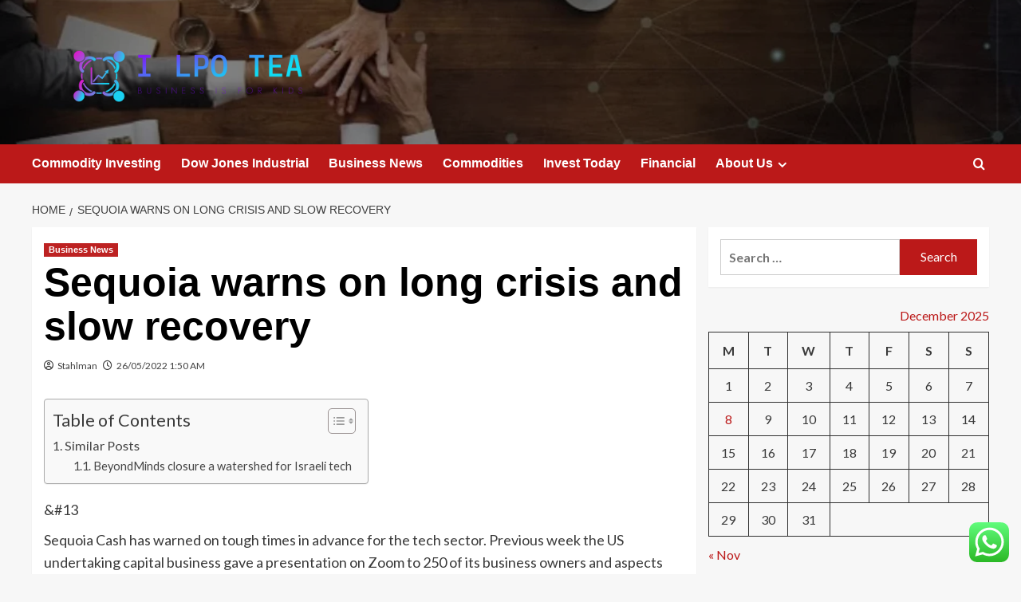

--- FILE ---
content_type: text/html; charset=UTF-8
request_url: https://ilpotea.info/sequoia-warns-on-long-crisis-and-slow-recovery.html
body_size: 22741
content:
<!doctype html>
<html lang="en-US">

<head>
  <meta charset="UTF-8">
  <meta name="viewport" content="width=device-width, initial-scale=1">
  <link rel="profile" href="https://gmpg.org/xfn/11">
  <title>Sequoia warns on long crisis and slow recovery &#8211; I LPO TEA</title>
<meta name='robots' content='max-image-preview:large' />
<link rel='preload' href='https://fonts.googleapis.com/css?family=Source%2BSans%2BPro%3A400%2C700%7CLato%3A400%2C700&#038;subset=latin&#038;display=swap' as='style' onload="this.onload=null;this.rel='stylesheet'" type='text/css' media='all' crossorigin='anonymous'>
<link rel='preconnect' href='https://fonts.googleapis.com' crossorigin='anonymous'>
<link rel='preconnect' href='https://fonts.gstatic.com' crossorigin='anonymous'>
<link rel='dns-prefetch' href='//fonts.googleapis.com' />
<link rel='preconnect' href='https://fonts.googleapis.com' />
<link rel='preconnect' href='https://fonts.gstatic.com' />
<link rel="alternate" type="application/rss+xml" title="I LPO TEA &raquo; Feed" href="https://ilpotea.info/feed" />
<link rel="alternate" type="application/rss+xml" title="I LPO TEA &raquo; Comments Feed" href="https://ilpotea.info/comments/feed" />
<link rel="alternate" title="oEmbed (JSON)" type="application/json+oembed" href="https://ilpotea.info/wp-json/oembed/1.0/embed?url=https%3A%2F%2Filpotea.info%2Fsequoia-warns-on-long-crisis-and-slow-recovery.html" />
<link rel="alternate" title="oEmbed (XML)" type="text/xml+oembed" href="https://ilpotea.info/wp-json/oembed/1.0/embed?url=https%3A%2F%2Filpotea.info%2Fsequoia-warns-on-long-crisis-and-slow-recovery.html&#038;format=xml" />
<style id='wp-img-auto-sizes-contain-inline-css' type='text/css'>
img:is([sizes=auto i],[sizes^="auto," i]){contain-intrinsic-size:3000px 1500px}
/*# sourceURL=wp-img-auto-sizes-contain-inline-css */
</style>

<link rel='stylesheet' id='ht_ctc_main_css-css' href='https://ilpotea.info/wp-content/plugins/click-to-chat-for-whatsapp/new/inc/assets/css/main.css?ver=4.33' type='text/css' media='all' />
<style id='wp-emoji-styles-inline-css' type='text/css'>

	img.wp-smiley, img.emoji {
		display: inline !important;
		border: none !important;
		box-shadow: none !important;
		height: 1em !important;
		width: 1em !important;
		margin: 0 0.07em !important;
		vertical-align: -0.1em !important;
		background: none !important;
		padding: 0 !important;
	}
/*# sourceURL=wp-emoji-styles-inline-css */
</style>
<link rel='stylesheet' id='wp-block-library-css' href='https://ilpotea.info/wp-includes/css/dist/block-library/style.min.css?ver=6.9' type='text/css' media='all' />
<style id='global-styles-inline-css' type='text/css'>
:root{--wp--preset--aspect-ratio--square: 1;--wp--preset--aspect-ratio--4-3: 4/3;--wp--preset--aspect-ratio--3-4: 3/4;--wp--preset--aspect-ratio--3-2: 3/2;--wp--preset--aspect-ratio--2-3: 2/3;--wp--preset--aspect-ratio--16-9: 16/9;--wp--preset--aspect-ratio--9-16: 9/16;--wp--preset--color--black: #000000;--wp--preset--color--cyan-bluish-gray: #abb8c3;--wp--preset--color--white: #ffffff;--wp--preset--color--pale-pink: #f78da7;--wp--preset--color--vivid-red: #cf2e2e;--wp--preset--color--luminous-vivid-orange: #ff6900;--wp--preset--color--luminous-vivid-amber: #fcb900;--wp--preset--color--light-green-cyan: #7bdcb5;--wp--preset--color--vivid-green-cyan: #00d084;--wp--preset--color--pale-cyan-blue: #8ed1fc;--wp--preset--color--vivid-cyan-blue: #0693e3;--wp--preset--color--vivid-purple: #9b51e0;--wp--preset--gradient--vivid-cyan-blue-to-vivid-purple: linear-gradient(135deg,rgb(6,147,227) 0%,rgb(155,81,224) 100%);--wp--preset--gradient--light-green-cyan-to-vivid-green-cyan: linear-gradient(135deg,rgb(122,220,180) 0%,rgb(0,208,130) 100%);--wp--preset--gradient--luminous-vivid-amber-to-luminous-vivid-orange: linear-gradient(135deg,rgb(252,185,0) 0%,rgb(255,105,0) 100%);--wp--preset--gradient--luminous-vivid-orange-to-vivid-red: linear-gradient(135deg,rgb(255,105,0) 0%,rgb(207,46,46) 100%);--wp--preset--gradient--very-light-gray-to-cyan-bluish-gray: linear-gradient(135deg,rgb(238,238,238) 0%,rgb(169,184,195) 100%);--wp--preset--gradient--cool-to-warm-spectrum: linear-gradient(135deg,rgb(74,234,220) 0%,rgb(151,120,209) 20%,rgb(207,42,186) 40%,rgb(238,44,130) 60%,rgb(251,105,98) 80%,rgb(254,248,76) 100%);--wp--preset--gradient--blush-light-purple: linear-gradient(135deg,rgb(255,206,236) 0%,rgb(152,150,240) 100%);--wp--preset--gradient--blush-bordeaux: linear-gradient(135deg,rgb(254,205,165) 0%,rgb(254,45,45) 50%,rgb(107,0,62) 100%);--wp--preset--gradient--luminous-dusk: linear-gradient(135deg,rgb(255,203,112) 0%,rgb(199,81,192) 50%,rgb(65,88,208) 100%);--wp--preset--gradient--pale-ocean: linear-gradient(135deg,rgb(255,245,203) 0%,rgb(182,227,212) 50%,rgb(51,167,181) 100%);--wp--preset--gradient--electric-grass: linear-gradient(135deg,rgb(202,248,128) 0%,rgb(113,206,126) 100%);--wp--preset--gradient--midnight: linear-gradient(135deg,rgb(2,3,129) 0%,rgb(40,116,252) 100%);--wp--preset--font-size--small: 13px;--wp--preset--font-size--medium: 20px;--wp--preset--font-size--large: 36px;--wp--preset--font-size--x-large: 42px;--wp--preset--spacing--20: 0.44rem;--wp--preset--spacing--30: 0.67rem;--wp--preset--spacing--40: 1rem;--wp--preset--spacing--50: 1.5rem;--wp--preset--spacing--60: 2.25rem;--wp--preset--spacing--70: 3.38rem;--wp--preset--spacing--80: 5.06rem;--wp--preset--shadow--natural: 6px 6px 9px rgba(0, 0, 0, 0.2);--wp--preset--shadow--deep: 12px 12px 50px rgba(0, 0, 0, 0.4);--wp--preset--shadow--sharp: 6px 6px 0px rgba(0, 0, 0, 0.2);--wp--preset--shadow--outlined: 6px 6px 0px -3px rgb(255, 255, 255), 6px 6px rgb(0, 0, 0);--wp--preset--shadow--crisp: 6px 6px 0px rgb(0, 0, 0);}:root { --wp--style--global--content-size: 800px;--wp--style--global--wide-size: 1200px; }:where(body) { margin: 0; }.wp-site-blocks > .alignleft { float: left; margin-right: 2em; }.wp-site-blocks > .alignright { float: right; margin-left: 2em; }.wp-site-blocks > .aligncenter { justify-content: center; margin-left: auto; margin-right: auto; }:where(.wp-site-blocks) > * { margin-block-start: 24px; margin-block-end: 0; }:where(.wp-site-blocks) > :first-child { margin-block-start: 0; }:where(.wp-site-blocks) > :last-child { margin-block-end: 0; }:root { --wp--style--block-gap: 24px; }:root :where(.is-layout-flow) > :first-child{margin-block-start: 0;}:root :where(.is-layout-flow) > :last-child{margin-block-end: 0;}:root :where(.is-layout-flow) > *{margin-block-start: 24px;margin-block-end: 0;}:root :where(.is-layout-constrained) > :first-child{margin-block-start: 0;}:root :where(.is-layout-constrained) > :last-child{margin-block-end: 0;}:root :where(.is-layout-constrained) > *{margin-block-start: 24px;margin-block-end: 0;}:root :where(.is-layout-flex){gap: 24px;}:root :where(.is-layout-grid){gap: 24px;}.is-layout-flow > .alignleft{float: left;margin-inline-start: 0;margin-inline-end: 2em;}.is-layout-flow > .alignright{float: right;margin-inline-start: 2em;margin-inline-end: 0;}.is-layout-flow > .aligncenter{margin-left: auto !important;margin-right: auto !important;}.is-layout-constrained > .alignleft{float: left;margin-inline-start: 0;margin-inline-end: 2em;}.is-layout-constrained > .alignright{float: right;margin-inline-start: 2em;margin-inline-end: 0;}.is-layout-constrained > .aligncenter{margin-left: auto !important;margin-right: auto !important;}.is-layout-constrained > :where(:not(.alignleft):not(.alignright):not(.alignfull)){max-width: var(--wp--style--global--content-size);margin-left: auto !important;margin-right: auto !important;}.is-layout-constrained > .alignwide{max-width: var(--wp--style--global--wide-size);}body .is-layout-flex{display: flex;}.is-layout-flex{flex-wrap: wrap;align-items: center;}.is-layout-flex > :is(*, div){margin: 0;}body .is-layout-grid{display: grid;}.is-layout-grid > :is(*, div){margin: 0;}body{padding-top: 0px;padding-right: 0px;padding-bottom: 0px;padding-left: 0px;}a:where(:not(.wp-element-button)){text-decoration: none;}:root :where(.wp-element-button, .wp-block-button__link){background-color: #32373c;border-width: 0;color: #fff;font-family: inherit;font-size: inherit;font-style: inherit;font-weight: inherit;letter-spacing: inherit;line-height: inherit;padding-top: calc(0.667em + 2px);padding-right: calc(1.333em + 2px);padding-bottom: calc(0.667em + 2px);padding-left: calc(1.333em + 2px);text-decoration: none;text-transform: inherit;}.has-black-color{color: var(--wp--preset--color--black) !important;}.has-cyan-bluish-gray-color{color: var(--wp--preset--color--cyan-bluish-gray) !important;}.has-white-color{color: var(--wp--preset--color--white) !important;}.has-pale-pink-color{color: var(--wp--preset--color--pale-pink) !important;}.has-vivid-red-color{color: var(--wp--preset--color--vivid-red) !important;}.has-luminous-vivid-orange-color{color: var(--wp--preset--color--luminous-vivid-orange) !important;}.has-luminous-vivid-amber-color{color: var(--wp--preset--color--luminous-vivid-amber) !important;}.has-light-green-cyan-color{color: var(--wp--preset--color--light-green-cyan) !important;}.has-vivid-green-cyan-color{color: var(--wp--preset--color--vivid-green-cyan) !important;}.has-pale-cyan-blue-color{color: var(--wp--preset--color--pale-cyan-blue) !important;}.has-vivid-cyan-blue-color{color: var(--wp--preset--color--vivid-cyan-blue) !important;}.has-vivid-purple-color{color: var(--wp--preset--color--vivid-purple) !important;}.has-black-background-color{background-color: var(--wp--preset--color--black) !important;}.has-cyan-bluish-gray-background-color{background-color: var(--wp--preset--color--cyan-bluish-gray) !important;}.has-white-background-color{background-color: var(--wp--preset--color--white) !important;}.has-pale-pink-background-color{background-color: var(--wp--preset--color--pale-pink) !important;}.has-vivid-red-background-color{background-color: var(--wp--preset--color--vivid-red) !important;}.has-luminous-vivid-orange-background-color{background-color: var(--wp--preset--color--luminous-vivid-orange) !important;}.has-luminous-vivid-amber-background-color{background-color: var(--wp--preset--color--luminous-vivid-amber) !important;}.has-light-green-cyan-background-color{background-color: var(--wp--preset--color--light-green-cyan) !important;}.has-vivid-green-cyan-background-color{background-color: var(--wp--preset--color--vivid-green-cyan) !important;}.has-pale-cyan-blue-background-color{background-color: var(--wp--preset--color--pale-cyan-blue) !important;}.has-vivid-cyan-blue-background-color{background-color: var(--wp--preset--color--vivid-cyan-blue) !important;}.has-vivid-purple-background-color{background-color: var(--wp--preset--color--vivid-purple) !important;}.has-black-border-color{border-color: var(--wp--preset--color--black) !important;}.has-cyan-bluish-gray-border-color{border-color: var(--wp--preset--color--cyan-bluish-gray) !important;}.has-white-border-color{border-color: var(--wp--preset--color--white) !important;}.has-pale-pink-border-color{border-color: var(--wp--preset--color--pale-pink) !important;}.has-vivid-red-border-color{border-color: var(--wp--preset--color--vivid-red) !important;}.has-luminous-vivid-orange-border-color{border-color: var(--wp--preset--color--luminous-vivid-orange) !important;}.has-luminous-vivid-amber-border-color{border-color: var(--wp--preset--color--luminous-vivid-amber) !important;}.has-light-green-cyan-border-color{border-color: var(--wp--preset--color--light-green-cyan) !important;}.has-vivid-green-cyan-border-color{border-color: var(--wp--preset--color--vivid-green-cyan) !important;}.has-pale-cyan-blue-border-color{border-color: var(--wp--preset--color--pale-cyan-blue) !important;}.has-vivid-cyan-blue-border-color{border-color: var(--wp--preset--color--vivid-cyan-blue) !important;}.has-vivid-purple-border-color{border-color: var(--wp--preset--color--vivid-purple) !important;}.has-vivid-cyan-blue-to-vivid-purple-gradient-background{background: var(--wp--preset--gradient--vivid-cyan-blue-to-vivid-purple) !important;}.has-light-green-cyan-to-vivid-green-cyan-gradient-background{background: var(--wp--preset--gradient--light-green-cyan-to-vivid-green-cyan) !important;}.has-luminous-vivid-amber-to-luminous-vivid-orange-gradient-background{background: var(--wp--preset--gradient--luminous-vivid-amber-to-luminous-vivid-orange) !important;}.has-luminous-vivid-orange-to-vivid-red-gradient-background{background: var(--wp--preset--gradient--luminous-vivid-orange-to-vivid-red) !important;}.has-very-light-gray-to-cyan-bluish-gray-gradient-background{background: var(--wp--preset--gradient--very-light-gray-to-cyan-bluish-gray) !important;}.has-cool-to-warm-spectrum-gradient-background{background: var(--wp--preset--gradient--cool-to-warm-spectrum) !important;}.has-blush-light-purple-gradient-background{background: var(--wp--preset--gradient--blush-light-purple) !important;}.has-blush-bordeaux-gradient-background{background: var(--wp--preset--gradient--blush-bordeaux) !important;}.has-luminous-dusk-gradient-background{background: var(--wp--preset--gradient--luminous-dusk) !important;}.has-pale-ocean-gradient-background{background: var(--wp--preset--gradient--pale-ocean) !important;}.has-electric-grass-gradient-background{background: var(--wp--preset--gradient--electric-grass) !important;}.has-midnight-gradient-background{background: var(--wp--preset--gradient--midnight) !important;}.has-small-font-size{font-size: var(--wp--preset--font-size--small) !important;}.has-medium-font-size{font-size: var(--wp--preset--font-size--medium) !important;}.has-large-font-size{font-size: var(--wp--preset--font-size--large) !important;}.has-x-large-font-size{font-size: var(--wp--preset--font-size--x-large) !important;}
/*# sourceURL=global-styles-inline-css */
</style>

<link rel='stylesheet' id='contact-form-7-css' href='https://ilpotea.info/wp-content/plugins/contact-form-7/includes/css/styles.css?ver=6.1.4' type='text/css' media='all' />
<style id='contact-form-7-inline-css' type='text/css'>
.wpcf7 .wpcf7-recaptcha iframe {margin-bottom: 0;}.wpcf7 .wpcf7-recaptcha[data-align="center"] > div {margin: 0 auto;}.wpcf7 .wpcf7-recaptcha[data-align="right"] > div {margin: 0 0 0 auto;}
/*# sourceURL=contact-form-7-inline-css */
</style>
<link rel='stylesheet' id='ez-toc-css' href='https://ilpotea.info/wp-content/plugins/easy-table-of-contents/assets/css/screen.min.css?ver=2.0.78' type='text/css' media='all' />
<style id='ez-toc-inline-css' type='text/css'>
div#ez-toc-container .ez-toc-title {font-size: 120%;}div#ez-toc-container .ez-toc-title {font-weight: 500;}div#ez-toc-container ul li , div#ez-toc-container ul li a {font-size: 95%;}div#ez-toc-container ul li , div#ez-toc-container ul li a {font-weight: 500;}div#ez-toc-container nav ul ul li {font-size: 90%;}.ez-toc-box-title {font-weight: bold; margin-bottom: 10px; text-align: center; text-transform: uppercase; letter-spacing: 1px; color: #666; padding-bottom: 5px;position:absolute;top:-4%;left:5%;background-color: inherit;transition: top 0.3s ease;}.ez-toc-box-title.toc-closed {top:-25%;}
.ez-toc-container-direction {direction: ltr;}.ez-toc-counter ul{counter-reset: item ;}.ez-toc-counter nav ul li a::before {content: counters(item, '.', decimal) '. ';display: inline-block;counter-increment: item;flex-grow: 0;flex-shrink: 0;margin-right: .2em; float: left; }.ez-toc-widget-direction {direction: ltr;}.ez-toc-widget-container ul{counter-reset: item ;}.ez-toc-widget-container nav ul li a::before {content: counters(item, '.', decimal) '. ';display: inline-block;counter-increment: item;flex-grow: 0;flex-shrink: 0;margin-right: .2em; float: left; }
/*# sourceURL=ez-toc-inline-css */
</style>
<link rel='stylesheet' id='covernews-google-fonts-css' href='https://fonts.googleapis.com/css?family=Source%2BSans%2BPro%3A400%2C700%7CLato%3A400%2C700&#038;subset=latin&#038;display=swap' type='text/css' media='all' />
<link rel='stylesheet' id='covernews-icons-css' href='https://ilpotea.info/wp-content/themes/covernews/assets/icons/style.css?ver=6.9' type='text/css' media='all' />
<link rel='stylesheet' id='bootstrap-css' href='https://ilpotea.info/wp-content/themes/covernews/assets/bootstrap/css/bootstrap.min.css?ver=6.9' type='text/css' media='all' />
<link rel='stylesheet' id='covernews-style-css' href='https://ilpotea.info/wp-content/themes/covernews/style.min.css?ver=6.0.1.2' type='text/css' media='all' />
<script type="text/javascript" src="https://ilpotea.info/wp-includes/js/jquery/jquery.min.js?ver=3.7.1" id="jquery-core-js"></script>
<script type="text/javascript" src="https://ilpotea.info/wp-includes/js/jquery/jquery-migrate.min.js?ver=3.4.1" id="jquery-migrate-js"></script>
<link rel="https://api.w.org/" href="https://ilpotea.info/wp-json/" /><link rel="alternate" title="JSON" type="application/json" href="https://ilpotea.info/wp-json/wp/v2/posts/5835" /><link rel="EditURI" type="application/rsd+xml" title="RSD" href="https://ilpotea.info/xmlrpc.php?rsd" />
<meta name="generator" content="WordPress 6.9" />
<link rel="canonical" href="https://ilpotea.info/sequoia-warns-on-long-crisis-and-slow-recovery.html" />
<link rel='shortlink' href='https://ilpotea.info/?p=5835' />
<!-- FIFU:meta:begin:image -->
<meta property="og:image" content="https://res.cloudinary.com/globes/image/upload/t_desktop_article_content_header_800%2A392/v1653304686/direct/shutterstock_1926017753_wdortl.jpg" />
<!-- FIFU:meta:end:image --><!-- FIFU:meta:begin:twitter -->
<meta name="twitter:card" content="summary_large_image" />
<meta name="twitter:title" content="Sequoia warns on long crisis and slow recovery" />
<meta name="twitter:description" content="" />
<meta name="twitter:image" content="https://res.cloudinary.com/globes/image/upload/t_desktop_article_content_header_800%2A392/v1653304686/direct/shutterstock_1926017753_wdortl.jpg" />
<!-- FIFU:meta:end:twitter --><!-- HFCM by 99 Robots - Snippet # 4: gsc -->
<meta name="google-site-verification" content="76a9ntixSq4R-x2UmB1rB9y_8yyj8FNmPBCUoXX4PJ8" />
<!-- /end HFCM by 99 Robots -->
<link rel="preload" href="https://ilpotea.info/wp-content/uploads/2025/06/cropped-cropped-business3.webp" as="image">        <style type="text/css">
                        .site-title,
            .site-description {
                position: absolute;
                clip: rect(1px, 1px, 1px, 1px);
                display: none;
            }

                    .elementor-template-full-width .elementor-section.elementor-section-full_width > .elementor-container,
        .elementor-template-full-width .elementor-section.elementor-section-boxed > .elementor-container{
            max-width: 1200px;
        }
        @media (min-width: 1600px){
            .elementor-template-full-width .elementor-section.elementor-section-full_width > .elementor-container,
            .elementor-template-full-width .elementor-section.elementor-section-boxed > .elementor-container{
                max-width: 1600px;
            }
        }
        
        .align-content-left .elementor-section-stretched,
        .align-content-right .elementor-section-stretched {
            max-width: 100%;
            left: 0 !important;
        }


        </style>
        <link rel="icon" href="https://ilpotea.info/wp-content/uploads/2025/06/cropped-cropped-default-32x32.png" sizes="32x32" />
<link rel="icon" href="https://ilpotea.info/wp-content/uploads/2025/06/cropped-cropped-default-192x192.png" sizes="192x192" />
<link rel="apple-touch-icon" href="https://ilpotea.info/wp-content/uploads/2025/06/cropped-cropped-default-180x180.png" />
<meta name="msapplication-TileImage" content="https://ilpotea.info/wp-content/uploads/2025/06/cropped-cropped-default-270x270.png" />

<!-- FIFU:jsonld:begin -->
<script type="application/ld+json">{"@context":"https://schema.org","@type":"BlogPosting","headline":"Sequoia warns on long crisis and slow recovery","url":"https://ilpotea.info/sequoia-warns-on-long-crisis-and-slow-recovery.html","mainEntityOfPage":"https://ilpotea.info/sequoia-warns-on-long-crisis-and-slow-recovery.html","image":[{"@type":"ImageObject","url":"https://res.cloudinary.com/globes/image/upload/t_desktop_article_content_header_800%2A392/v1653304686/direct/shutterstock_1926017753_wdortl.jpg"},{"@type":"ImageObject","url":"https://res.cloudinary.com/globes/image/upload/t_desktop_article_content_header_800%2A392/v1653304686/direct/shutterstock_1926017753_wdortl.jpg"}],"datePublished":"2022-05-26T08:50:46+00:00","dateModified":"2022-05-26T08:50:46+00:00","author":{"@type":"Person","name":"Stahlman","url":"https://ilpotea.info/author/stahlman"}}</script>
<!-- FIFU:jsonld:end -->
<link rel="preload" as="image" href="https://lh7-rt.googleusercontent.com/docsz/AD_4nXdjE0pPOr8RwXlV6LWjU8ed9aDKMrzCA80RXJebkHOMHC-uLho-aoO4M_7a-6ib6cAlfd8wK0kHq2unZHI8AxGciv7xi6_gBW6PRPR1s0a13d1oqtG7i0W03v5CjoRKgAcKdmPjwfVP3BUCXW57kPfIxknj?key=CZ-Yv7jTUTfzEriT3mDLsg"><link rel="preload" as="image" href="https://lh7-rt.googleusercontent.com/docsz/AD_4nXfvoTkg1IUVxftwN1Dy3e0czfxQXVRyZg-U_6VBVLvinQJAdO0DOri8fsEB5MvBb4LfOlVHe6Ty1qnta0yhfOub7E_YS5kZoIrhA77IVD6DaE0krBDK7YZNSEX86mbnRkKONgNcZ3EHISwHKTtxQl4m_9LK?key=dGCVnvBmFJAYmy7tWoCJlA"><link rel="preload" as="image" href="https://lh7-rt.googleusercontent.com/docsz/AD_4nXfow2ZM1RbXjS1YURc837XJWpoZG3dvfSqW4xwaaNxEOy8zpztHpxvOXs2tNDckRVIU6a1vlhn2hJF9a76UIWwlFkiQkCCzQtqsUvdORFUjd825jaXKIbnXVvq-C63N9f8jJRrFjU07iUbs3tXMUcV1rAy8?key=cxOLiYii9Yvk9Z6CYU0Spw"><link rel="preload" as="image" href="https://www.euthenicsit.com/wp-content/uploads/2024/10/734a7bc0cf68954a/5-must-hav-cms-platforms-for-independent-publishers-in-2024-1200x630.webp"><link rel="preload" as="image" href="https://8982602.fs1.hubspotusercontent-na1.net/hubfs/8982602/Trade%20Shows%20For%20Manufacturing%20Suppliers%20In%20Utah.jpg"><link rel="preload" as="image" href="https://coinswitch.co/switch/wp-content/uploads/2024/07/The-magic-of-compounding-Understanding-advantages-and-how-it-works-1024x614.jpg"><link rel="preload" as="image" href="https://www.atakinteractive.com/hs-fs/hubfs/revops.jpg?width=3346&#038;height=1824&#038;name=revops.jpg"><link rel="preload" as="image" href="https://images.contentstack.io/v3/assets/blt9ccc5b591c9e2640/blt19fa4a8b6cae1020/64f9d2409bf26133f16baad8/PEO_benefits.jpg?quality=&#038;width=1200&#038;disable=upscale&#038;format=png"></head>









<body class="wp-singular post-template-default single single-post postid-5835 single-format-standard wp-custom-logo wp-embed-responsive wp-theme-covernews default-content-layout archive-layout-grid scrollup-sticky-header aft-sticky-header aft-sticky-sidebar default aft-container-default aft-main-banner-slider-editors-picks-trending single-content-mode-default header-image-default align-content-left aft-and">
  
  
  <div id="page" class="site">
    <a class="skip-link screen-reader-text" href="#content">Skip to content</a>

    <div class="header-layout-1">
    <header id="masthead" class="site-header">
        <div class="masthead-banner af-header-image data-bg" style="background-image: url(https://ilpotea.info/wp-content/uploads/2025/06/cropped-cropped-business3.webp);">
      <div class="container">
        <div class="row">
          <div class="col-md-4">
            <div class="site-branding">
              <a href="https://ilpotea.info/" class="custom-logo-link" rel="home"><img width="998" height="234" src="https://ilpotea.info/wp-content/uploads/2025/06/cropped-default.png" class="custom-logo" alt="I LPO TEA" decoding="async" fetchpriority="high" srcset="https://ilpotea.info/wp-content/uploads/2025/06/cropped-default.png 998w, https://ilpotea.info/wp-content/uploads/2025/06/cropped-default-300x70.png 300w, https://ilpotea.info/wp-content/uploads/2025/06/cropped-default-768x180.png 768w" sizes="(max-width: 998px) 100vw, 998px" loading="lazy" /></a>                <p class="site-title font-family-1">
                  <a href="https://ilpotea.info/" rel="home">I LPO TEA</a>
                </p>
              
                              <p class="site-description">Business is for Kids</p>
                          </div>
          </div>
          <div class="col-md-8">
                      </div>
        </div>
      </div>
    </div>
    <nav id="site-navigation" class="main-navigation">
      <div class="container">
        <div class="row">
          <div class="kol-12">
            <div class="navigation-container">

              <div class="main-navigation-container-items-wrapper">

                <span class="toggle-menu">
                  <a
                    href="#"
                    class="aft-void-menu"
                    role="button"
                    aria-label="Toggle Primary Menu"
                    aria-controls="primary-menu" aria-expanded="false">
                    <span class="screen-reader-text">Primary Menu</span>
                    <i class="ham"></i>
                  </a>
                </span>
                <span class="af-mobile-site-title-wrap">
                  <a href="https://ilpotea.info/" class="custom-logo-link" rel="home"><img width="998" height="234" src="https://ilpotea.info/wp-content/uploads/2025/06/cropped-default.png" class="custom-logo" alt="I LPO TEA" decoding="async" srcset="https://ilpotea.info/wp-content/uploads/2025/06/cropped-default.png 998w, https://ilpotea.info/wp-content/uploads/2025/06/cropped-default-300x70.png 300w, https://ilpotea.info/wp-content/uploads/2025/06/cropped-default-768x180.png 768w" sizes="(max-width: 998px) 100vw, 998px" loading="lazy" /></a>                  <p class="site-title font-family-1">
                    <a href="https://ilpotea.info/" rel="home">I LPO TEA</a>
                  </p>
                </span>
                <div class="menu main-menu"><ul id="primary-menu" class="menu"><li id="menu-item-6626" class="menu-item menu-item-type-taxonomy menu-item-object-category menu-item-6626"><a href="https://ilpotea.info/category/commodity-investing">Commodity Investing</a></li>
<li id="menu-item-6627" class="menu-item menu-item-type-taxonomy menu-item-object-category menu-item-6627"><a href="https://ilpotea.info/category/dow-jones-industrial">Dow Jones Industrial</a></li>
<li id="menu-item-6624" class="menu-item menu-item-type-taxonomy menu-item-object-category current-post-ancestor current-menu-parent current-post-parent menu-item-6624"><a href="https://ilpotea.info/category/business-news">Business News</a></li>
<li id="menu-item-6625" class="menu-item menu-item-type-taxonomy menu-item-object-category menu-item-6625"><a href="https://ilpotea.info/category/commodities">Commodities</a></li>
<li id="menu-item-6629" class="menu-item menu-item-type-taxonomy menu-item-object-category menu-item-6629"><a href="https://ilpotea.info/category/invest-today">Invest Today</a></li>
<li id="menu-item-6628" class="menu-item menu-item-type-taxonomy menu-item-object-category menu-item-6628"><a href="https://ilpotea.info/category/financial">Financial</a></li>
<li id="menu-item-6630" class="menu-item menu-item-type-post_type menu-item-object-page menu-item-has-children menu-item-6630"><a href="https://ilpotea.info/about-us">About Us</a>
<ul class="sub-menu">
	<li id="menu-item-6631" class="menu-item menu-item-type-post_type menu-item-object-page menu-item-6631"><a href="https://ilpotea.info/advertise-here">Advertise Here</a></li>
	<li id="menu-item-6632" class="menu-item menu-item-type-post_type menu-item-object-page menu-item-6632"><a href="https://ilpotea.info/contact-us">Contact Us</a></li>
	<li id="menu-item-6633" class="menu-item menu-item-type-post_type menu-item-object-page menu-item-6633"><a href="https://ilpotea.info/disclosure-policy">Privacy Policy</a></li>
	<li id="menu-item-6634" class="menu-item menu-item-type-post_type menu-item-object-page menu-item-6634"><a href="https://ilpotea.info/sitemap">Sitemap</a></li>
</ul>
</li>
</ul></div>              </div>
              <div class="cart-search">

                <div class="af-search-wrap">
                  <div class="search-overlay">
                    <a href="#" title="Search" class="search-icon">
                      <i class="fa fa-search"></i>
                    </a>
                    <div class="af-search-form">
                      <form role="search" method="get" class="search-form" action="https://ilpotea.info/">
				<label>
					<span class="screen-reader-text">Search for:</span>
					<input type="search" class="search-field" placeholder="Search &hellip;" value="" name="s" />
				</label>
				<input type="submit" class="search-submit" value="Search" />
			</form>                    </div>
                  </div>
                </div>
              </div>


            </div>
          </div>
        </div>
      </div>
    </nav>
  </header>
</div>

    
    <div id="content" class="container">
                <div class="em-breadcrumbs font-family-1 covernews-breadcrumbs">
      <div class="row">
        <div role="navigation" aria-label="Breadcrumbs" class="breadcrumb-trail breadcrumbs" itemprop="breadcrumb"><ul class="trail-items" itemscope itemtype="http://schema.org/BreadcrumbList"><meta name="numberOfItems" content="2" /><meta name="itemListOrder" content="Ascending" /><li itemprop="itemListElement" itemscope itemtype="http://schema.org/ListItem" class="trail-item trail-begin"><a href="https://ilpotea.info" rel="home" itemprop="item"><span itemprop="name">Home</span></a><meta itemprop="position" content="1" /></li><li itemprop="itemListElement" itemscope itemtype="http://schema.org/ListItem" class="trail-item trail-end"><a href="https://ilpotea.info/sequoia-warns-on-long-crisis-and-slow-recovery.html" itemprop="item"><span itemprop="name">Sequoia warns on long crisis and slow recovery</span></a><meta itemprop="position" content="2" /></li></ul></div>      </div>
    </div>
        <div class="section-block-upper row">
                <div id="primary" class="content-area">
                    <main id="main" class="site-main">

                                                    <article id="post-5835" class="af-single-article post-5835 post type-post status-publish format-standard has-post-thumbnail hentry category-business-news tag-business-insurance-cover-coronavirus tag-5e-business-profit tag-ahron-levy-columbia-business-school tag-business-consultant-certification-austin tag-business-letter-with-logo-example tag-business-located-easy-location tag-business-platform-stocks tag-business-positions-seattle tag-business-regulation-legal-services tag-daystarr-for-business tag-dimagi-business-development-toolkit tag-do-business-schools-accept-entreprenuers tag-enironmentall-friendly-business-ideas tag-eric-early-republican-business-owner tag-essec-business-school-dean tag-essential-business-to-remain-open tag-example-small-business tag-fall-winter-business-hours-template tag-fdot-woman-owned-business-certification tag-first-business-women-united-states tag-first-com-business tag-fixing-a-damaged-reputation-business tag-florida-business-enforcement tag-free-small-business-communication-tool tag-law-school-business-entity-outlines tag-mapping-a-business-location tag-medical-business-trends-economics tag-mix-business-and-personal-money tag-mlm-nit-small-business-legally tag-new-business-agency-sales-questions tag-patricia-saiki-womens-business-1990 tag-s-corp-business-deductions tag-safety-business-proposal tag-sample-business-plan-entrepreneur tag-school-business-administration-positions tag-search-tx-business-llc tag-sentextsolutions-business-cards tag-signs-for-business-on-roads tag-skype-for-business-recording-capacity tag-skype-for-business-recording-capacity-business-insurance-cover-coronavirus tag-small-business-forums-net tag-small-business-insurancr tag-tech-monkey-business tag-ttu-business-cards-template tag-turbotax-business-nys-forms tag-uf-business-school-general-studies tag-what-business-hours-macgaffin-bar tag-yelp-business-json tag-yelp-tax-attorney-small-business tag-your-business-department tag-zeus-panda-business-moel">
                                <div class="entry-content-wrap">
                                    <header class="entry-header">

    <div class="header-details-wrapper">
        <div class="entry-header-details">
                            <div class="figure-categories figure-categories-bg">
                                        <ul class="cat-links"><li class="meta-category">
                             <a class="covernews-categories category-color-1"
                            href="https://ilpotea.info/category/business-news" 
                            aria-label="View all posts in Business News"> 
                                 Business News
                             </a>
                        </li></ul>                </div>
                        <h1 class="entry-title">Sequoia warns on long crisis and slow recovery</h1>
            
                
    <span class="author-links">

      
        <span class="item-metadata posts-author">
          <i class="far fa-user-circle"></i>
                          <a href="https://ilpotea.info/author/stahlman">
                    Stahlman                </a>
               </span>
                    <span class="item-metadata posts-date">
          <i class="far fa-clock"></i>
          <a href="https://ilpotea.info/2022/05">
            26/05/2022 1:50 AM          </a>
        </span>
                </span>
                

                    </div>
    </div>

        <div class="aft-post-thumbnail-wrapper">    
                    <div class="post-thumbnail full-width-image">
                                    </div>
            
                </div>
    </header><!-- .entry-header -->                                    

    <div class="entry-content">
        <div id="ez-toc-container" class="ez-toc-v2_0_78 counter-hierarchy ez-toc-counter ez-toc-grey ez-toc-container-direction">
<div class="ez-toc-title-container">
<p class="ez-toc-title ez-toc-toggle" style="cursor:pointer">Table of Contents</p>
<span class="ez-toc-title-toggle"><a href="#" class="ez-toc-pull-right ez-toc-btn ez-toc-btn-xs ez-toc-btn-default ez-toc-toggle" aria-label="Toggle Table of Content"><span class="ez-toc-js-icon-con"><span class=""><span class="eztoc-hide" style="display:none;">Toggle</span><span class="ez-toc-icon-toggle-span"><svg style="fill: #999;color:#999" xmlns="http://www.w3.org/2000/svg" class="list-377408" width="20px" height="20px" viewBox="0 0 24 24" fill="none"><path d="M6 6H4v2h2V6zm14 0H8v2h12V6zM4 11h2v2H4v-2zm16 0H8v2h12v-2zM4 16h2v2H4v-2zm16 0H8v2h12v-2z" fill="currentColor"></path></svg><svg style="fill: #999;color:#999" class="arrow-unsorted-368013" xmlns="http://www.w3.org/2000/svg" width="10px" height="10px" viewBox="0 0 24 24" version="1.2" baseProfile="tiny"><path d="M18.2 9.3l-6.2-6.3-6.2 6.3c-.2.2-.3.4-.3.7s.1.5.3.7c.2.2.4.3.7.3h11c.3 0 .5-.1.7-.3.2-.2.3-.5.3-.7s-.1-.5-.3-.7zM5.8 14.7l6.2 6.3 6.2-6.3c.2-.2.3-.5.3-.7s-.1-.5-.3-.7c-.2-.2-.4-.3-.7-.3h-11c-.3 0-.5.1-.7.3-.2.2-.3.5-.3.7s.1.5.3.7z"/></svg></span></span></span></a></span></div>
<nav><ul class='ez-toc-list ez-toc-list-level-1 ' ><li class='ez-toc-page-1 ez-toc-heading-level-2'><a class="ez-toc-link ez-toc-heading-1" href="#Similar_Posts" >Similar Posts</a><ul class='ez-toc-list-level-3' ><li class='ez-toc-heading-level-3'><a class="ez-toc-link ez-toc-heading-2" href="#BeyondMinds_closure_a_watershed_for_Israeli_tech" >BeyondMinds closure a watershed for Israeli tech</a></li></ul></li></ul></nav></div>
<div id="">&#038;#13</p>
<p>Sequoia Cash has warned on tough times in advance for the tech sector. Previous week the US undertaking capital business gave a presentation on Zoom to 250 of its business owners and aspects have leaked to &#8220;The Information&#8221; web-site with the distinct messages and instant actions that it felt its portfolio corporations must be getting. Ideas incorporated a demand to reduce expenditure, to reassess the spending budget more than the next month, and to concentration on gain rather than immediate expansion.</p>
<p>&#038;#13</p>
<p>Sequoia Funds is a single of the most significant and longest-proven enterprise money firms with substantial investments in Israeli startups which includes unicorns like Wiz, Gong, Fireblocks, and Starkware and over the yrs it has also invested in tech giants like Google, Apple and Airbnb.</p>
<p>&#038;#13</p>
<p>Sequoia has also constructed a status above the several years as an unofficial barometer for by publishing reports in advance of financial crises in the tech sector with forecasts and strategies for business owners to cope with the anticipated storm. In 2008 at the start off of the sub-key disaster, Sequoia gave a presentation entitled &#8220;R.I.P. Excellent Times,&#8221; whilst at the start of the Covid pandemic it sent out a memo headlined &#8220;Coronavirus: The Black Swan of 2020.&#8221; The reviews intention to support the heads of Sequoia’s portfolio organizations cope with challenging realities without cutting corners and denying fact.</p>
<p>&#038;#13</p>
<p>Sequoia’s latest report urges business people, &#8220;to adapt them selves in get to bolster their place.&#8221;</p>
<p>&#038;#13</p>
<p><strong>The forecast: Gradual and very long recovery</strong></p>
<p>&#038;#13</p>
<p>In contrast to the Covid circumstance, Sequoia does not see a swift exit from the most up-to-date disaster. On the opposite, the enterprise capital business explained to entrepreneurs that the recovery from the crisis would be slow and prolonged, amongst other things since the government incentives and financial plan that injected inexpensive funds into the tech marketplace have been exhausted by the Covid disaster.</p>
<p>&#038;#13</p>
<p>&#8220;Restoration will acquire time,&#8221; the presentation reported, &#8220;and it is tough to see when it will stop but it won’t be rapidly. The Covid pandemic forced governments to inject grants into business the war in Ukraine has raised gas price ranges global source chain challenges have also led to inflation &#8211; and now it looks that the only way to halt it is simply to cease obtaining, but that will basically guide to an financial downturn.&#8221;</p>
<p>&#038;#13</p>
<p>Market expectations for interest level hikes commenced to circulate previous September as the inventory markets began to drop. The amount hikes by the US Federal Reserve have critical consequences for the marketplace: more than the previous six months new US home loans have develop into 67% much more highly-priced &#8211; the most important these hike in a lot more than 50 decades.</p>
<p>&#038;#13<br />
&#038;#13<br />
&#038;#13<br />
&#038;#13</p>
<section id="moreArticles"> &#038;#13</p>
<h2><span class="ez-toc-section" id="Similar_Posts"></span>Similar Posts<span class="ez-toc-section-end"></span></h2>
<p>&#038;#13<br />
    &#038;#13<br />
    &#038;#13</p>
<div class="article">
        &#038;#13<br />
            <img decoding="async" alt="The balloon bursts  credit: Shutterstock" src="https://res.cloudinary.com/globes/image/upload/t_desktop_article_content_header_800%2A392/v1653304686/direct/shutterstock_1926017753_wdortl.jpg" class="mainImg"/>&#038;#13</p>
<h3><span class="ez-toc-section" id="BeyondMinds_closure_a_watershed_for_Israeli_tech"></span>BeyondMinds closure a watershed for Israeli tech<span class="ez-toc-section-end"></span></h3>
<p>&#038;#13</p></div>
<p>&#038;#13<br />
&#038;#13<br />
</section>
<p>&#038;#13<br />
&#038;#13<br />
&#038;#13<br />
&#038;#13</p>
<p>The increase in US fascination charges will make it complicated for startups and tech businesses to take financial loans. From now, the cost of cash so that a startup can shield its valuation will be significantly larger.</p>
<p>&#038;#13</p>
<p><strong>The system: Do not be afraid of cuts</strong></p>
<p>&#038;#13</p>
<p>Cuts have always been a painful course of action for business people. Even if they do not incorporate layoffs, they can result in the cancellation of improvement strategies for new solutions and coming into new marketplaces, or merely delaying selecting far more employees that could support the company’s growth. Sequoia does not find to console entrepreneurs and suggests that they be well prepared to make swift cuts in expenditure. &#8220;Don’t view cuts as a negative but instead a usually means to preserve cash and run a lot quicker.&#8221;</p>
<p>&#038;#13</p>
<p>Sequoia claimed it is not contacting for speedy cuts but alternatively the planning of backup ideas so that when the time arrives their finger is presently on the induce and they can set the strategy into action.</p>
<p>&#038;#13</p>
<p>Sequoia proposes that business people take a look at shelling out on particular initiatives, growth, marketing and advertising and other fees and get ready a approach for cuts that can be implemented in 30 times. &#8220;In the 2008 crisis, companies that built cuts were being obviously much more effective and improved.&#8221;</p>
<p>&#038;#13</p>
<p>In buy to persuade entrepreneurs to undertake a sensible technique and not to deny fact, Sequoia recounts the story of US Navi Vice Admiral James Stockdale, the most senior American officer to survive captivity and repeated torture throughout the Vietnam war. Stockdale mentioned that it was the optimistic who imagined that they would be unveiled by up coming Christmas, Easter or Thanksgiving that did not survive. When this did not take place again and all over again, they died of a broken coronary heart. Stockdale advised his fellow captives that they would not be out before long and to get utilised to the notion. This has come to be identified as the Stockdale paradox.</p>
<p>&#038;#13</p>
<p><strong>Tips: Substantial income from each individual user</strong></p>
<p>&#038;#13</p>
<p>Based on the experiences that have survived former crises like on the net footwear business Zappos and Airbnb, Sequoia suggests that startups make bigger profits in the small expression from all consumers. &#8220;That is the finest matter that entrepreneurs can do through this period of time. In previous crises, Zappos increased the variety of sneakers that it sold and for that reason encouraged prospective buyers to spot even bigger orders.&#8221;</p>
<p>&#038;#13</p>
<p>Sequoia’s 2nd in precedence advice is to emphasis on profits for larger profitability as the expense of expanding and buying a higher market share. Airbnb, for example, achieved this by reducing marketing budgets. Zappos achieved this by reducing customer payment options, necessitating purchasers to pay back a higher proportion of the rate of the footwear in their very first payment. A 3rd suggestion by Sequoia is to reduce staffing levels and the last recommendation is to consider loans.</p>
<p>&#038;#13</p>
<p><strong>The opportunity: Shortage potential customers to creative imagination</strong></p>
<p>&#038;#13</p>
<p>A deficiency of financing can lead to companies obtaining creative options. Zappos, for case in point, designed use of money from clients to implement special ideas like present cards, making funding plans for outlets that they labored with and extending repayments to merchants from 30 to 90 times. Despite the fact that the firm slice marketing and advertising, it basically invested in consumer company and engineering to encourage customers to purchase additional goods in each and every buy.</p>
<p>&#038;#13</p>
<p>When the FANG tech giants (Facebook, Amazon, Netflix and Google) freeze new staff selecting, hiring for startups turns into simpler. Whoever copes with the reality, adjusts on their own to the scenario and adheres to self-discipline, with no any regrets, will triumph. Try to look at this interval as an prospect for you: if you want to overtake a extended line of autos, it is simpler to do it on wet times than sunny times.&#8221;</p>
<p>&#038;#13</p>
<p>Sequoia’s grim forecasts are extraordinary displays that resound all through the tech marketplace. But the venture capital agency did arrive in for severe criticism just after its deceptive forecast at the get started of the Covid pandemic in 2020, when tech companies were boosted relatively than hit really hard. Whilst Sequoia did then couch its gloomy predictions by stating that it would just take numerous far more quarters to know if we could acquire regulate of the virus and a large amount much more time to explore if the planet economic system was recovering.</p>
<p>&#038;#13</p>
<p>On this most up-to-date crisis, Sequoia admits that it does not comprehend the way in which fiscal and financial coverage (authorities incentives all through the Covid disaster) are distorting the complete photo. But this time these tools have been fatigued though galloping inflation blended with geopolitical conflicts are really a great deal restricting the capability of governments to deliver quick answers.</p>
<p>&#038;#13</p>
<p><em>Posted by Globes, Israel company information &#8211; en.globes.co.il &#8211; on Might 26, 2022.</em></p>
<p>&#038;#13</p>
<p><em>© Copyright of Globes Publisher Itonut (1983) Ltd., 2022.</em></p>
<p>&#038;#13<br />
<!-- f67 -->&#038;#13
        </div>
                    <div class="post-item-metadata entry-meta">
                            </div>
               
        
	<nav class="navigation post-navigation" aria-label="Post navigation">
		<h2 class="screen-reader-text">Post navigation</h2>
		<div class="nav-links"><div class="nav-previous"><a href="https://ilpotea.info/quote-auto-insurance-coverage-home.html" rel="prev">Previous: <span class="em-post-navigation nav-title">Quote Auto Insurance coverage, Home</span></a></div><div class="nav-next"><a href="https://ilpotea.info/doing-business-with-meydan-free-zone.html" rel="next">Next: <span class="em-post-navigation nav-title">Doing Business with Meydan Free Zone</span></a></div></div>
	</nav>            </div><!-- .entry-content -->


                                </div>
                                
<div class="promotionspace enable-promotionspace">
  <div class="em-reated-posts  col-ten">
    <div class="row">
                <h3 class="related-title">
            More Stories          </h3>
                <div class="row">
                      <div class="col-sm-4 latest-posts-grid" data-mh="latest-posts-grid">
              <div class="spotlight-post">
                <figure class="categorised-article inside-img">
                  <div class="categorised-article-wrapper">
                    <div class="data-bg-hover data-bg-categorised read-bg-img">
                      <a href="https://ilpotea.info/how-to-use-business-news-for-strategic-planning.html"
                        aria-label="How to Use Business News for Strategic Planning">
                        <img post-id="10069" fifu-featured="1" width="300" height="200" src="https://lh7-rt.googleusercontent.com/docsz/AD_4nXdjE0pPOr8RwXlV6LWjU8ed9aDKMrzCA80RXJebkHOMHC-uLho-aoO4M_7a-6ib6cAlfd8wK0kHq2unZHI8AxGciv7xi6_gBW6PRPR1s0a13d1oqtG7i0W03v5CjoRKgAcKdmPjwfVP3BUCXW57kPfIxknj?key=CZ-Yv7jTUTfzEriT3mDLsg" class="attachment-medium size-medium wp-post-image" alt="How to Use Business News for Strategic Planning" title="How to Use Business News for Strategic Planning" title="How to Use Business News for Strategic Planning" decoding="async" loading="lazy" />                      </a>
                    </div>
                  </div>
                                    <div class="figure-categories figure-categories-bg">

                    <ul class="cat-links"><li class="meta-category">
                             <a class="covernews-categories category-color-1"
                            href="https://ilpotea.info/category/business-news" 
                            aria-label="View all posts in Business News"> 
                                 Business News
                             </a>
                        </li></ul>                  </div>
                </figure>

                <figcaption>

                  <h3 class="article-title article-title-1">
                    <a href="https://ilpotea.info/how-to-use-business-news-for-strategic-planning.html">
                      How to Use Business News for Strategic Planning                    </a>
                  </h3>
                  <div class="grid-item-metadata">
                    
    <span class="author-links">

      
        <span class="item-metadata posts-author">
          <i class="far fa-user-circle"></i>
                          <a href="https://ilpotea.info/author/stahlman">
                    Stahlman                </a>
               </span>
                    <span class="item-metadata posts-date">
          <i class="far fa-clock"></i>
          <a href="https://ilpotea.info/2025/07">
            07/07/2025 5:59 PM          </a>
        </span>
                </span>
                  </div>
                </figcaption>
              </div>
            </div>
                      <div class="col-sm-4 latest-posts-grid" data-mh="latest-posts-grid">
              <div class="spotlight-post">
                <figure class="categorised-article inside-img">
                  <div class="categorised-article-wrapper">
                    <div class="data-bg-hover data-bg-categorised read-bg-img">
                      <a href="https://ilpotea.info/major-business-news-developments-to-know-today.html"
                        aria-label="Major Business News Developments to Know Today">
                        <img post-id="10060" fifu-featured="1" width="300" height="200" src="https://lh7-rt.googleusercontent.com/docsz/AD_4nXfvoTkg1IUVxftwN1Dy3e0czfxQXVRyZg-U_6VBVLvinQJAdO0DOri8fsEB5MvBb4LfOlVHe6Ty1qnta0yhfOub7E_YS5kZoIrhA77IVD6DaE0krBDK7YZNSEX86mbnRkKONgNcZ3EHISwHKTtxQl4m_9LK?key=dGCVnvBmFJAYmy7tWoCJlA" class="attachment-medium size-medium wp-post-image" alt="Major Business News Developments to Know Today" title="Major Business News Developments to Know Today" title="Major Business News Developments to Know Today" decoding="async" loading="lazy" />                      </a>
                    </div>
                  </div>
                                    <div class="figure-categories figure-categories-bg">

                    <ul class="cat-links"><li class="meta-category">
                             <a class="covernews-categories category-color-1"
                            href="https://ilpotea.info/category/business-news" 
                            aria-label="View all posts in Business News"> 
                                 Business News
                             </a>
                        </li></ul>                  </div>
                </figure>

                <figcaption>

                  <h3 class="article-title article-title-1">
                    <a href="https://ilpotea.info/major-business-news-developments-to-know-today.html">
                      Major Business News Developments to Know Today                    </a>
                  </h3>
                  <div class="grid-item-metadata">
                    
    <span class="author-links">

      
        <span class="item-metadata posts-author">
          <i class="far fa-user-circle"></i>
                          <a href="https://ilpotea.info/author/stahlman">
                    Stahlman                </a>
               </span>
                    <span class="item-metadata posts-date">
          <i class="far fa-clock"></i>
          <a href="https://ilpotea.info/2025/07">
            06/07/2025 10:26 AM          </a>
        </span>
                </span>
                  </div>
                </figcaption>
              </div>
            </div>
                      <div class="col-sm-4 latest-posts-grid" data-mh="latest-posts-grid">
              <div class="spotlight-post">
                <figure class="categorised-article inside-img">
                  <div class="categorised-article-wrapper">
                    <div class="data-bg-hover data-bg-categorised read-bg-img">
                      <a href="https://ilpotea.info/must-read-business-news-for-smart-investors.html"
                        aria-label="Must-Read Business News for Smart Investors">
                        <img post-id="10021" fifu-featured="1" width="300" height="200" src="https://lh7-rt.googleusercontent.com/docsz/AD_4nXfow2ZM1RbXjS1YURc837XJWpoZG3dvfSqW4xwaaNxEOy8zpztHpxvOXs2tNDckRVIU6a1vlhn2hJF9a76UIWwlFkiQkCCzQtqsUvdORFUjd825jaXKIbnXVvq-C63N9f8jJRrFjU07iUbs3tXMUcV1rAy8?key=cxOLiYii9Yvk9Z6CYU0Spw" class="attachment-medium size-medium wp-post-image" alt="Must-Read Business News for Smart Investors" title="Must-Read Business News for Smart Investors" title="Must-Read Business News for Smart Investors" decoding="async" loading="lazy" />                      </a>
                    </div>
                  </div>
                                    <div class="figure-categories figure-categories-bg">

                    <ul class="cat-links"><li class="meta-category">
                             <a class="covernews-categories category-color-1"
                            href="https://ilpotea.info/category/business-news" 
                            aria-label="View all posts in Business News"> 
                                 Business News
                             </a>
                        </li></ul>                  </div>
                </figure>

                <figcaption>

                  <h3 class="article-title article-title-1">
                    <a href="https://ilpotea.info/must-read-business-news-for-smart-investors.html">
                      Must-Read Business News for Smart Investors                    </a>
                  </h3>
                  <div class="grid-item-metadata">
                    
    <span class="author-links">

      
        <span class="item-metadata posts-author">
          <i class="far fa-user-circle"></i>
                          <a href="https://ilpotea.info/author/stahlman">
                    Stahlman                </a>
               </span>
                    <span class="item-metadata posts-date">
          <i class="far fa-clock"></i>
          <a href="https://ilpotea.info/2025/06">
            30/06/2025 3:59 AM          </a>
        </span>
                </span>
                  </div>
                </figcaption>
              </div>
            </div>
                  </div>
      
    </div>
  </div>
</div>
                                                            </article>
                        
                    </main><!-- #main -->
                </div><!-- #primary -->
                                <aside id="secondary" class="widget-area sidebar-sticky-top">
	<div id="search-3" class="widget covernews-widget widget_search"><form role="search" method="get" class="search-form" action="https://ilpotea.info/">
				<label>
					<span class="screen-reader-text">Search for:</span>
					<input type="search" class="search-field" placeholder="Search &hellip;" value="" name="s" />
				</label>
				<input type="submit" class="search-submit" value="Search" />
			</form></div><div id="calendar-3" class="widget covernews-widget widget_calendar"><div id="calendar_wrap" class="calendar_wrap"><table id="wp-calendar" class="wp-calendar-table">
	<caption>December 2025</caption>
	<thead>
	<tr>
		<th scope="col" aria-label="Monday">M</th>
		<th scope="col" aria-label="Tuesday">T</th>
		<th scope="col" aria-label="Wednesday">W</th>
		<th scope="col" aria-label="Thursday">T</th>
		<th scope="col" aria-label="Friday">F</th>
		<th scope="col" aria-label="Saturday">S</th>
		<th scope="col" aria-label="Sunday">S</th>
	</tr>
	</thead>
	<tbody>
	<tr><td>1</td><td>2</td><td>3</td><td>4</td><td>5</td><td>6</td><td>7</td>
	</tr>
	<tr>
		<td id="today">8</td><td>9</td><td>10</td><td>11</td><td>12</td><td>13</td><td>14</td>
	</tr>
	<tr>
		<td>15</td><td>16</td><td>17</td><td>18</td><td>19</td><td>20</td><td>21</td>
	</tr>
	<tr>
		<td>22</td><td>23</td><td>24</td><td>25</td><td>26</td><td>27</td><td>28</td>
	</tr>
	<tr>
		<td>29</td><td>30</td><td>31</td>
		<td class="pad" colspan="4">&nbsp;</td>
	</tr>
	</tbody>
	</table><nav aria-label="Previous and next months" class="wp-calendar-nav">
		<span class="wp-calendar-nav-prev"><a href="https://ilpotea.info/2025/11">&laquo; Nov</a></span>
		<span class="pad">&nbsp;</span>
		<span class="wp-calendar-nav-next">&nbsp;</span>
	</nav></div></div><div id="archives-3" class="widget covernews-widget widget_archive"><h2 class="widget-title widget-title-1"><span>Archives</span></h2>
			<ul>
					<li><a href='https://ilpotea.info/2025/11'>November 2025</a></li>
	<li><a href='https://ilpotea.info/2025/10'>October 2025</a></li>
	<li><a href='https://ilpotea.info/2025/08'>August 2025</a></li>
	<li><a href='https://ilpotea.info/2025/07'>July 2025</a></li>
	<li><a href='https://ilpotea.info/2025/06'>June 2025</a></li>
	<li><a href='https://ilpotea.info/2025/05'>May 2025</a></li>
	<li><a href='https://ilpotea.info/2025/04'>April 2025</a></li>
	<li><a href='https://ilpotea.info/2025/03'>March 2025</a></li>
	<li><a href='https://ilpotea.info/2025/02'>February 2025</a></li>
	<li><a href='https://ilpotea.info/2025/01'>January 2025</a></li>
	<li><a href='https://ilpotea.info/2024/12'>December 2024</a></li>
	<li><a href='https://ilpotea.info/2024/11'>November 2024</a></li>
	<li><a href='https://ilpotea.info/2024/10'>October 2024</a></li>
	<li><a href='https://ilpotea.info/2024/09'>September 2024</a></li>
	<li><a href='https://ilpotea.info/2024/08'>August 2024</a></li>
	<li><a href='https://ilpotea.info/2024/07'>July 2024</a></li>
	<li><a href='https://ilpotea.info/2024/06'>June 2024</a></li>
	<li><a href='https://ilpotea.info/2024/05'>May 2024</a></li>
	<li><a href='https://ilpotea.info/2024/04'>April 2024</a></li>
	<li><a href='https://ilpotea.info/2024/03'>March 2024</a></li>
	<li><a href='https://ilpotea.info/2024/02'>February 2024</a></li>
	<li><a href='https://ilpotea.info/2024/01'>January 2024</a></li>
	<li><a href='https://ilpotea.info/2023/12'>December 2023</a></li>
	<li><a href='https://ilpotea.info/2023/11'>November 2023</a></li>
	<li><a href='https://ilpotea.info/2023/10'>October 2023</a></li>
	<li><a href='https://ilpotea.info/2023/09'>September 2023</a></li>
	<li><a href='https://ilpotea.info/2023/08'>August 2023</a></li>
	<li><a href='https://ilpotea.info/2023/07'>July 2023</a></li>
	<li><a href='https://ilpotea.info/2023/06'>June 2023</a></li>
	<li><a href='https://ilpotea.info/2023/05'>May 2023</a></li>
	<li><a href='https://ilpotea.info/2023/04'>April 2023</a></li>
	<li><a href='https://ilpotea.info/2023/03'>March 2023</a></li>
	<li><a href='https://ilpotea.info/2023/02'>February 2023</a></li>
	<li><a href='https://ilpotea.info/2023/01'>January 2023</a></li>
	<li><a href='https://ilpotea.info/2022/12'>December 2022</a></li>
	<li><a href='https://ilpotea.info/2022/11'>November 2022</a></li>
	<li><a href='https://ilpotea.info/2022/10'>October 2022</a></li>
	<li><a href='https://ilpotea.info/2022/09'>September 2022</a></li>
	<li><a href='https://ilpotea.info/2022/08'>August 2022</a></li>
	<li><a href='https://ilpotea.info/2022/07'>July 2022</a></li>
	<li><a href='https://ilpotea.info/2022/06'>June 2022</a></li>
	<li><a href='https://ilpotea.info/2022/05'>May 2022</a></li>
	<li><a href='https://ilpotea.info/2022/04'>April 2022</a></li>
	<li><a href='https://ilpotea.info/2022/03'>March 2022</a></li>
	<li><a href='https://ilpotea.info/2022/02'>February 2022</a></li>
	<li><a href='https://ilpotea.info/2022/01'>January 2022</a></li>
	<li><a href='https://ilpotea.info/2021/12'>December 2021</a></li>
	<li><a href='https://ilpotea.info/2021/11'>November 2021</a></li>
	<li><a href='https://ilpotea.info/2021/10'>October 2021</a></li>
	<li><a href='https://ilpotea.info/2021/09'>September 2021</a></li>
	<li><a href='https://ilpotea.info/2021/08'>August 2021</a></li>
	<li><a href='https://ilpotea.info/2021/07'>July 2021</a></li>
	<li><a href='https://ilpotea.info/2021/06'>June 2021</a></li>
	<li><a href='https://ilpotea.info/2021/05'>May 2021</a></li>
	<li><a href='https://ilpotea.info/2021/04'>April 2021</a></li>
	<li><a href='https://ilpotea.info/2021/03'>March 2021</a></li>
	<li><a href='https://ilpotea.info/2021/02'>February 2021</a></li>
	<li><a href='https://ilpotea.info/2021/01'>January 2021</a></li>
	<li><a href='https://ilpotea.info/2020/12'>December 2020</a></li>
	<li><a href='https://ilpotea.info/2020/11'>November 2020</a></li>
	<li><a href='https://ilpotea.info/2020/10'>October 2020</a></li>
	<li><a href='https://ilpotea.info/2020/09'>September 2020</a></li>
	<li><a href='https://ilpotea.info/2020/08'>August 2020</a></li>
	<li><a href='https://ilpotea.info/2020/07'>July 2020</a></li>
	<li><a href='https://ilpotea.info/2020/06'>June 2020</a></li>
	<li><a href='https://ilpotea.info/2020/05'>May 2020</a></li>
	<li><a href='https://ilpotea.info/2020/04'>April 2020</a></li>
	<li><a href='https://ilpotea.info/2020/03'>March 2020</a></li>
	<li><a href='https://ilpotea.info/2020/02'>February 2020</a></li>
	<li><a href='https://ilpotea.info/2020/01'>January 2020</a></li>
	<li><a href='https://ilpotea.info/2019/12'>December 2019</a></li>
	<li><a href='https://ilpotea.info/2019/11'>November 2019</a></li>
	<li><a href='https://ilpotea.info/2019/10'>October 2019</a></li>
	<li><a href='https://ilpotea.info/2019/09'>September 2019</a></li>
	<li><a href='https://ilpotea.info/2019/08'>August 2019</a></li>
	<li><a href='https://ilpotea.info/2019/07'>July 2019</a></li>
	<li><a href='https://ilpotea.info/2019/06'>June 2019</a></li>
	<li><a href='https://ilpotea.info/2019/05'>May 2019</a></li>
	<li><a href='https://ilpotea.info/2019/04'>April 2019</a></li>
	<li><a href='https://ilpotea.info/2019/03'>March 2019</a></li>
	<li><a href='https://ilpotea.info/2019/02'>February 2019</a></li>
	<li><a href='https://ilpotea.info/2019/01'>January 2019</a></li>
	<li><a href='https://ilpotea.info/2018/12'>December 2018</a></li>
	<li><a href='https://ilpotea.info/2018/11'>November 2018</a></li>
	<li><a href='https://ilpotea.info/2018/10'>October 2018</a></li>
			</ul>

			</div><div id="categories-2" class="widget covernews-widget widget_categories"><h2 class="widget-title widget-title-1"><span>Categories</span></h2>
			<ul>
					<li class="cat-item cat-item-4"><a href="https://ilpotea.info/category/business-news">Business News</a>
</li>
	<li class="cat-item cat-item-311"><a href="https://ilpotea.info/category/commodities">Commodities</a>
</li>
	<li class="cat-item cat-item-859"><a href="https://ilpotea.info/category/commodity-investing">Commodity Investing</a>
</li>
	<li class="cat-item cat-item-909"><a href="https://ilpotea.info/category/dow-jones-industrial">Dow Jones Industrial</a>
</li>
	<li class="cat-item cat-item-941"><a href="https://ilpotea.info/category/financial">Financial</a>
</li>
	<li class="cat-item cat-item-1"><a href="https://ilpotea.info/category/invest-today">Invest Today</a>
</li>
			</ul>

			</div>
		<div id="recent-posts-3" class="widget covernews-widget widget_recent_entries">
		<h2 class="widget-title widget-title-1"><span>Recent Posts</span></h2>
		<ul>
											<li>
					<a href="https://ilpotea.info/cms-for-media-companies-features-every-publisher-needs.html">CMS for Media Companies: Features Every Publisher Needs</a>
									</li>
											<li>
					<a href="https://ilpotea.info/why-quality-trade-show-fabrication-matters-for-exhibitors.html">Why Quality Trade Show Fabrication Matters for Exhibitors</a>
									</li>
											<li>
					<a href="https://ilpotea.info/the-magic-of-compounding-how-it-builds-wealth-over-time.html">THE MAGIC OF COMPOUNDING: HOW IT BUILDS WEALTH OVER TIME</a>
									</li>
											<li>
					<a href="https://ilpotea.info/top-reasons-why-businesses-are-turning-to-revops-agencies-for-scalable-growth.html">Top Reasons Why Businesses are Turning to Revops Agencies for Scalable Growth</a>
									</li>
											<li>
					<a href="https://ilpotea.info/10-benefits-of-using-professional-employer-services-today.html">10 Benefits of Using Professional Employer Services Today</a>
									</li>
					</ul>

		</div><div id="execphp-8" class="widget covernews-widget widget_execphp"><h2 class="widget-title widget-title-1"><span>Fiverr</span></h2>			<div class="execphpwidget"><a href="https://www.fiverr.com/ifanfaris" target="_blank">
<img src="https://raw.githubusercontent.com/Abdurrahman-Subh/mdx-blog/main/images/logo-fiverr.png" alt="Fiverr Logo" width="200" height="141">
</a></div>
		</div><div id="magenet_widget-3" class="widget covernews-widget widget_magenet_widget"><aside class="widget magenet_widget_box"><div class="mads-block"></div></aside></div><div id="tag_cloud-3" class="widget covernews-widget widget_tag_cloud"><h2 class="widget-title widget-title-1"><span>Tags</span></h2><div class="tagcloud"><a href="https://ilpotea.info/tag/business-insurance-cover-coronavirus" class="tag-cloud-link tag-link-318 tag-link-position-1" style="font-size: 8pt;" aria-label="&quot;Business Insurance Cover Coronavirus (238 items)">&quot;Business Insurance Cover Coronavirus</a>
<a href="https://ilpotea.info/tag/5e-business-profit" class="tag-cloud-link tag-link-319 tag-link-position-2" style="font-size: 8pt;" aria-label="5e Business Profit (238 items)">5e Business Profit</a>
<a href="https://ilpotea.info/tag/ahron-levy-columbia-business-school" class="tag-cloud-link tag-link-320 tag-link-position-3" style="font-size: 8pt;" aria-label="Ahron Levy Columbia Business School (238 items)">Ahron Levy Columbia Business School</a>
<a href="https://ilpotea.info/tag/business" class="tag-cloud-link tag-link-14 tag-link-position-4" style="font-size: 22pt;" aria-label="business (364 items)">business</a>
<a href="https://ilpotea.info/tag/business-consultant-certification-austin" class="tag-cloud-link tag-link-321 tag-link-position-5" style="font-size: 8pt;" aria-label="Business Consultant Certification Austin (238 items)">Business Consultant Certification Austin</a>
<a href="https://ilpotea.info/tag/business-letter-with-logo-example" class="tag-cloud-link tag-link-322 tag-link-position-6" style="font-size: 8pt;" aria-label="Business Letter With Logo Example (238 items)">Business Letter With Logo Example</a>
<a href="https://ilpotea.info/tag/business-located-easy-location" class="tag-cloud-link tag-link-323 tag-link-position-7" style="font-size: 8pt;" aria-label="Business Located Easy Location (238 items)">Business Located Easy Location</a>
<a href="https://ilpotea.info/tag/business-platform-stocks" class="tag-cloud-link tag-link-324 tag-link-position-8" style="font-size: 8pt;" aria-label="Business Platform Stocks (238 items)">Business Platform Stocks</a>
<a href="https://ilpotea.info/tag/business-positions-seattle" class="tag-cloud-link tag-link-325 tag-link-position-9" style="font-size: 8pt;" aria-label="Business Positions Seattle (238 items)">Business Positions Seattle</a>
<a href="https://ilpotea.info/tag/business-regulation-legal-services" class="tag-cloud-link tag-link-326 tag-link-position-10" style="font-size: 8pt;" aria-label="Business Regulation Legal Services (238 items)">Business Regulation Legal Services</a>
<a href="https://ilpotea.info/tag/daystarr-for-business" class="tag-cloud-link tag-link-327 tag-link-position-11" style="font-size: 8pt;" aria-label="Daystarr For Business (238 items)">Daystarr For Business</a>
<a href="https://ilpotea.info/tag/dimagi-business-development-toolkit" class="tag-cloud-link tag-link-328 tag-link-position-12" style="font-size: 8pt;" aria-label="Dimagi Business Development Toolkit (238 items)">Dimagi Business Development Toolkit</a>
<a href="https://ilpotea.info/tag/do-business-schools-accept-entreprenuers" class="tag-cloud-link tag-link-329 tag-link-position-13" style="font-size: 8pt;" aria-label="Do Business Schools Accept Entreprenuers (238 items)">Do Business Schools Accept Entreprenuers</a>
<a href="https://ilpotea.info/tag/enironmentall-friendly-business-ideas" class="tag-cloud-link tag-link-330 tag-link-position-14" style="font-size: 8pt;" aria-label="Enironmentall Friendly Business Ideas (238 items)">Enironmentall Friendly Business Ideas</a>
<a href="https://ilpotea.info/tag/eric-early-republican-business-owner" class="tag-cloud-link tag-link-331 tag-link-position-15" style="font-size: 8pt;" aria-label="Eric Early Republican Business Owner (238 items)">Eric Early Republican Business Owner</a>
<a href="https://ilpotea.info/tag/essec-business-school-dean" class="tag-cloud-link tag-link-332 tag-link-position-16" style="font-size: 8pt;" aria-label="Essec Business School Dean (238 items)">Essec Business School Dean</a>
<a href="https://ilpotea.info/tag/essential-business-to-remain-open" class="tag-cloud-link tag-link-333 tag-link-position-17" style="font-size: 8pt;" aria-label="Essential Business To Remain Open (238 items)">Essential Business To Remain Open</a>
<a href="https://ilpotea.info/tag/example-small-business" class="tag-cloud-link tag-link-334 tag-link-position-18" style="font-size: 8pt;" aria-label="Example Small Business (238 items)">Example Small Business</a>
<a href="https://ilpotea.info/tag/fall-winter-business-hours-template" class="tag-cloud-link tag-link-335 tag-link-position-19" style="font-size: 8pt;" aria-label="Fall Winter Business Hours Template (238 items)">Fall Winter Business Hours Template</a>
<a href="https://ilpotea.info/tag/fdot-woman-owned-business-certification" class="tag-cloud-link tag-link-336 tag-link-position-20" style="font-size: 8pt;" aria-label="Fdot Woman Owned Business Certification (238 items)">Fdot Woman Owned Business Certification</a>
<a href="https://ilpotea.info/tag/first-business-women-united-states" class="tag-cloud-link tag-link-337 tag-link-position-21" style="font-size: 8pt;" aria-label="First Business Women United States (238 items)">First Business Women United States</a>
<a href="https://ilpotea.info/tag/first-com-business" class="tag-cloud-link tag-link-338 tag-link-position-22" style="font-size: 8pt;" aria-label="First Com Business (238 items)">First Com Business</a>
<a href="https://ilpotea.info/tag/fixing-a-damaged-reputation-business" class="tag-cloud-link tag-link-339 tag-link-position-23" style="font-size: 8pt;" aria-label="Fixing A Damaged Reputation Business (238 items)">Fixing A Damaged Reputation Business</a>
<a href="https://ilpotea.info/tag/florida-business-enforcement" class="tag-cloud-link tag-link-340 tag-link-position-24" style="font-size: 8pt;" aria-label="Florida Business Enforcement (238 items)">Florida Business Enforcement</a>
<a href="https://ilpotea.info/tag/free-small-business-communication-tool" class="tag-cloud-link tag-link-341 tag-link-position-25" style="font-size: 8pt;" aria-label="Free Small Business Communication Tool (238 items)">Free Small Business Communication Tool</a>
<a href="https://ilpotea.info/tag/law-school-business-entity-outlines" class="tag-cloud-link tag-link-342 tag-link-position-26" style="font-size: 8pt;" aria-label="Law School Business Entity Outlines (238 items)">Law School Business Entity Outlines</a>
<a href="https://ilpotea.info/tag/mapping-a-business-location" class="tag-cloud-link tag-link-343 tag-link-position-27" style="font-size: 8pt;" aria-label="Mapping A Business Location (238 items)">Mapping A Business Location</a>
<a href="https://ilpotea.info/tag/medical-business-trends-economics" class="tag-cloud-link tag-link-344 tag-link-position-28" style="font-size: 8pt;" aria-label="Medical Business Trends Economics (238 items)">Medical Business Trends Economics</a>
<a href="https://ilpotea.info/tag/mix-business-and-personal-money" class="tag-cloud-link tag-link-345 tag-link-position-29" style="font-size: 8pt;" aria-label="Mix Business And Personal Money (238 items)">Mix Business And Personal Money</a>
<a href="https://ilpotea.info/tag/mlm-nit-small-business-legally" class="tag-cloud-link tag-link-346 tag-link-position-30" style="font-size: 8pt;" aria-label="Mlm Nit Small Business Legally (238 items)">Mlm Nit Small Business Legally</a>
<a href="https://ilpotea.info/tag/new-business-agency-sales-questions" class="tag-cloud-link tag-link-347 tag-link-position-31" style="font-size: 8pt;" aria-label="New Business Agency Sales Questions (238 items)">New Business Agency Sales Questions</a>
<a href="https://ilpotea.info/tag/patricia-saiki-womens-business-1990" class="tag-cloud-link tag-link-348 tag-link-position-32" style="font-size: 8pt;" aria-label="Patricia Saiki Women&#039;S Business 1990 (238 items)">Patricia Saiki Women&#039;S Business 1990</a>
<a href="https://ilpotea.info/tag/safety-business-proposal" class="tag-cloud-link tag-link-350 tag-link-position-33" style="font-size: 8pt;" aria-label="Safety Business Proposal (238 items)">Safety Business Proposal</a>
<a href="https://ilpotea.info/tag/sample-business-plan-entrepreneur" class="tag-cloud-link tag-link-351 tag-link-position-34" style="font-size: 8pt;" aria-label="Sample Business Plan Entrepreneur (238 items)">Sample Business Plan Entrepreneur</a>
<a href="https://ilpotea.info/tag/school-business-administration-positions" class="tag-cloud-link tag-link-352 tag-link-position-35" style="font-size: 8pt;" aria-label="School Business Administration Positions (238 items)">School Business Administration Positions</a>
<a href="https://ilpotea.info/tag/s-corp-business-deductions" class="tag-cloud-link tag-link-349 tag-link-position-36" style="font-size: 8pt;" aria-label="S Corp Business Deductions (238 items)">S Corp Business Deductions</a>
<a href="https://ilpotea.info/tag/search-tx-business-llc" class="tag-cloud-link tag-link-353 tag-link-position-37" style="font-size: 8pt;" aria-label="Search Tx Business Llc (238 items)">Search Tx Business Llc</a>
<a href="https://ilpotea.info/tag/sentextsolutions-business-cards" class="tag-cloud-link tag-link-354 tag-link-position-38" style="font-size: 8pt;" aria-label="Sentextsolutions Business Cards (238 items)">Sentextsolutions Business Cards</a>
<a href="https://ilpotea.info/tag/signs-for-business-on-roads" class="tag-cloud-link tag-link-355 tag-link-position-39" style="font-size: 8pt;" aria-label="Signs For Business On Roads (238 items)">Signs For Business On Roads</a>
<a href="https://ilpotea.info/tag/small-business-forums-net" class="tag-cloud-link tag-link-357 tag-link-position-40" style="font-size: 8pt;" aria-label="Small Business Forums .Net (238 items)">Small Business Forums .Net</a>
<a href="https://ilpotea.info/tag/small-business-insurancr" class="tag-cloud-link tag-link-358 tag-link-position-41" style="font-size: 8pt;" aria-label="Small Business Insurancr (238 items)">Small Business Insurancr</a>
<a href="https://ilpotea.info/tag/tech-monkey-business" class="tag-cloud-link tag-link-359 tag-link-position-42" style="font-size: 8pt;" aria-label="Tech Monkey Business (238 items)">Tech Monkey Business</a>
<a href="https://ilpotea.info/tag/ttu-business-cards-template" class="tag-cloud-link tag-link-360 tag-link-position-43" style="font-size: 8pt;" aria-label="Ttu Business Cards Template (238 items)">Ttu Business Cards Template</a>
<a href="https://ilpotea.info/tag/turbotax-business-nys-forms" class="tag-cloud-link tag-link-361 tag-link-position-44" style="font-size: 8pt;" aria-label="Turbotax Business Nys Forms (238 items)">Turbotax Business Nys Forms</a>
<a href="https://ilpotea.info/tag/uf-business-school-general-studies" class="tag-cloud-link tag-link-362 tag-link-position-45" style="font-size: 8pt;" aria-label="Uf Business School General Studies (238 items)">Uf Business School General Studies</a></div>
</div><div id="execphp-10" class="widget covernews-widget widget_execphp">			<div class="execphpwidget"><a href="https://wisatajawatimur.com" target="_blank">wisatajawatimur</a><br><a href="https://thetrimco.com" target="_blank">thetrimco</a><br></div>
		</div><div id="execphp-11" class="widget covernews-widget widget_execphp"><h2 class="widget-title widget-title-1"><span>pondok</span></h2>			<div class="execphpwidget"><p><a href="https://petcompanioncare.com" target="_blank">petcompanioncare</a><br /><a href="https://polireport.com" target="_blank">polireport</a></p>
</div>
		</div><div id="execphp-12" class="widget covernews-widget widget_execphp"><h2 class="widget-title widget-title-1"><span>PL</span></h2>			<div class="execphpwidget"><a href="https://chictone.com" target="_blank">chictone</a><br><a href="https://bizbrisk.com" target="_blank">bizbrisk</a><br></div>
		</div></aside><!-- #secondary -->
            </div>
<!-- wmm w -->
</div>

<div class="af-main-banner-latest-posts grid-layout">
  <div class="container">
    <div class="row">
      <div class="widget-title-section">
            <h2 class="widget-title header-after1">
      <span class="header-after ">
                You may have missed      </span>
    </h2>

      </div>
      <div class="row">
                    <div class="col-sm-15 latest-posts-grid" data-mh="latest-posts-grid">
              <div class="spotlight-post">
                <figure class="categorised-article inside-img">
                  <div class="categorised-article-wrapper">
                    <div class="data-bg-hover data-bg-categorised read-bg-img">
                      <a href="https://ilpotea.info/cms-for-media-companies-features-every-publisher-needs.html"
                        aria-label="CMS for Media Companies: Features Every Publisher Needs">
                        <img post-id="10543" fifu-featured="1" width="300" height="158" src="https://www.euthenicsit.com/wp-content/uploads/2024/10/734a7bc0cf68954a/5-must-hav-cms-platforms-for-independent-publishers-in-2024-1200x630.webp" class="attachment-medium size-medium wp-post-image" alt="CMS for Media Companies: Features Every Publisher Needs" title="CMS for Media Companies: Features Every Publisher Needs" title="CMS for Media Companies: Features Every Publisher Needs" decoding="async" loading="lazy" />                      </a>
                    </div>
                  </div>
                                    <div class="figure-categories figure-categories-bg">

                    <ul class="cat-links"><li class="meta-category">
                             <a class="covernews-categories category-color-1"
                            href="https://ilpotea.info/category/invest-today" 
                            aria-label="View all posts in Invest Today"> 
                                 Invest Today
                             </a>
                        </li></ul>                  </div>
                </figure>

                <figcaption>

                  <h3 class="article-title article-title-1">
                    <a href="https://ilpotea.info/cms-for-media-companies-features-every-publisher-needs.html">
                      CMS for Media Companies: Features Every Publisher Needs                    </a>
                  </h3>
                  <div class="grid-item-metadata">
                    
    <span class="author-links">

      
        <span class="item-metadata posts-author">
          <i class="far fa-user-circle"></i>
                          <a href="https://ilpotea.info/author/stahlman">
                    Stahlman                </a>
               </span>
                    <span class="item-metadata posts-date">
          <i class="far fa-clock"></i>
          <a href="https://ilpotea.info/2025/11">
            17/11/2025 1:09 AM          </a>
        </span>
                </span>
                  </div>
                </figcaption>
              </div>
            </div>
                      <div class="col-sm-15 latest-posts-grid" data-mh="latest-posts-grid">
              <div class="spotlight-post">
                <figure class="categorised-article inside-img">
                  <div class="categorised-article-wrapper">
                    <div class="data-bg-hover data-bg-categorised read-bg-img">
                      <a href="https://ilpotea.info/why-quality-trade-show-fabrication-matters-for-exhibitors.html"
                        aria-label="Why Quality Trade Show Fabrication Matters for Exhibitors">
                        <img post-id="10538" fifu-featured="1" width="300" height="200" src="https://8982602.fs1.hubspotusercontent-na1.net/hubfs/8982602/Trade%20Shows%20For%20Manufacturing%20Suppliers%20In%20Utah.jpg" class="attachment-medium size-medium wp-post-image" alt="Why Quality Trade Show Fabrication Matters for Exhibitors" title="Why Quality Trade Show Fabrication Matters for Exhibitors" title="Why Quality Trade Show Fabrication Matters for Exhibitors" decoding="async" loading="lazy" />                      </a>
                    </div>
                  </div>
                                    <div class="figure-categories figure-categories-bg">

                    <ul class="cat-links"><li class="meta-category">
                             <a class="covernews-categories category-color-1"
                            href="https://ilpotea.info/category/invest-today" 
                            aria-label="View all posts in Invest Today"> 
                                 Invest Today
                             </a>
                        </li></ul>                  </div>
                </figure>

                <figcaption>

                  <h3 class="article-title article-title-1">
                    <a href="https://ilpotea.info/why-quality-trade-show-fabrication-matters-for-exhibitors.html">
                      Why Quality Trade Show Fabrication Matters for Exhibitors                    </a>
                  </h3>
                  <div class="grid-item-metadata">
                    
    <span class="author-links">

      
        <span class="item-metadata posts-author">
          <i class="far fa-user-circle"></i>
                          <a href="https://ilpotea.info/author/stahlman">
                    Stahlman                </a>
               </span>
                    <span class="item-metadata posts-date">
          <i class="far fa-clock"></i>
          <a href="https://ilpotea.info/2025/11">
            12/11/2025 10:25 AM          </a>
        </span>
                </span>
                  </div>
                </figcaption>
              </div>
            </div>
                      <div class="col-sm-15 latest-posts-grid" data-mh="latest-posts-grid">
              <div class="spotlight-post">
                <figure class="categorised-article inside-img">
                  <div class="categorised-article-wrapper">
                    <div class="data-bg-hover data-bg-categorised read-bg-img">
                      <a href="https://ilpotea.info/the-magic-of-compounding-how-it-builds-wealth-over-time.html"
                        aria-label="THE MAGIC OF COMPOUNDING: HOW IT BUILDS WEALTH OVER TIME">
                        <img post-id="10533" fifu-featured="1" width="300" height="180" src="https://coinswitch.co/switch/wp-content/uploads/2024/07/The-magic-of-compounding-Understanding-advantages-and-how-it-works-1024x614.jpg" class="attachment-medium size-medium wp-post-image" alt="THE MAGIC OF COMPOUNDING: HOW IT BUILDS WEALTH OVER TIME" title="THE MAGIC OF COMPOUNDING: HOW IT BUILDS WEALTH OVER TIME" title="THE MAGIC OF COMPOUNDING: HOW IT BUILDS WEALTH OVER TIME" decoding="async" loading="lazy" />                      </a>
                    </div>
                  </div>
                                    <div class="figure-categories figure-categories-bg">

                    <ul class="cat-links"><li class="meta-category">
                             <a class="covernews-categories category-color-1"
                            href="https://ilpotea.info/category/invest-today" 
                            aria-label="View all posts in Invest Today"> 
                                 Invest Today
                             </a>
                        </li></ul>                  </div>
                </figure>

                <figcaption>

                  <h3 class="article-title article-title-1">
                    <a href="https://ilpotea.info/the-magic-of-compounding-how-it-builds-wealth-over-time.html">
                      THE MAGIC OF COMPOUNDING: HOW IT BUILDS WEALTH OVER TIME                    </a>
                  </h3>
                  <div class="grid-item-metadata">
                    
    <span class="author-links">

      
        <span class="item-metadata posts-author">
          <i class="far fa-user-circle"></i>
                          <a href="https://ilpotea.info/author/stahlman">
                    Stahlman                </a>
               </span>
                    <span class="item-metadata posts-date">
          <i class="far fa-clock"></i>
          <a href="https://ilpotea.info/2025/10">
            20/10/2025 12:42 AM          </a>
        </span>
                </span>
                  </div>
                </figcaption>
              </div>
            </div>
                      <div class="col-sm-15 latest-posts-grid" data-mh="latest-posts-grid">
              <div class="spotlight-post">
                <figure class="categorised-article inside-img">
                  <div class="categorised-article-wrapper">
                    <div class="data-bg-hover data-bg-categorised read-bg-img">
                      <a href="https://ilpotea.info/top-reasons-why-businesses-are-turning-to-revops-agencies-for-scalable-growth.html"
                        aria-label="Top Reasons Why Businesses are Turning to Revops Agencies for Scalable Growth">
                        <img post-id="10529" fifu-featured="1" width="300" height="164" src="https://www.atakinteractive.com/hs-fs/hubfs/revops.jpg?width=3346&amp;height=1824&amp;name=revops.jpg" class="attachment-medium size-medium wp-post-image" alt="Top Reasons Why Businesses are Turning to Revops Agencies for Scalable Growth" title="Top Reasons Why Businesses are Turning to Revops Agencies for Scalable Growth" title="Top Reasons Why Businesses are Turning to Revops Agencies for Scalable Growth" decoding="async" loading="lazy" />                      </a>
                    </div>
                  </div>
                                    <div class="figure-categories figure-categories-bg">

                    <ul class="cat-links"><li class="meta-category">
                             <a class="covernews-categories category-color-1"
                            href="https://ilpotea.info/category/invest-today" 
                            aria-label="View all posts in Invest Today"> 
                                 Invest Today
                             </a>
                        </li></ul>                  </div>
                </figure>

                <figcaption>

                  <h3 class="article-title article-title-1">
                    <a href="https://ilpotea.info/top-reasons-why-businesses-are-turning-to-revops-agencies-for-scalable-growth.html">
                      Top Reasons Why Businesses are Turning to Revops Agencies for Scalable Growth                    </a>
                  </h3>
                  <div class="grid-item-metadata">
                    
    <span class="author-links">

      
        <span class="item-metadata posts-author">
          <i class="far fa-user-circle"></i>
                          <a href="https://ilpotea.info/author/stahlman">
                    Stahlman                </a>
               </span>
                    <span class="item-metadata posts-date">
          <i class="far fa-clock"></i>
          <a href="https://ilpotea.info/2025/10">
            15/10/2025 8:54 AM          </a>
        </span>
                </span>
                  </div>
                </figcaption>
              </div>
            </div>
                      <div class="col-sm-15 latest-posts-grid" data-mh="latest-posts-grid">
              <div class="spotlight-post">
                <figure class="categorised-article inside-img">
                  <div class="categorised-article-wrapper">
                    <div class="data-bg-hover data-bg-categorised read-bg-img">
                      <a href="https://ilpotea.info/10-benefits-of-using-professional-employer-services-today.html"
                        aria-label="10 Benefits of Using Professional Employer Services Today">
                        <img post-id="10517" fifu-featured="1" width="300" height="300" src="https://images.contentstack.io/v3/assets/blt9ccc5b591c9e2640/blt19fa4a8b6cae1020/64f9d2409bf26133f16baad8/PEO_benefits.jpg?quality=&amp;width=1200&amp;disable=upscale&amp;format=png" class="attachment-medium size-medium wp-post-image" alt="10 Benefits of Using Professional Employer Services Today" title="10 Benefits of Using Professional Employer Services Today" title="10 Benefits of Using Professional Employer Services Today" decoding="async" loading="lazy" />                      </a>
                    </div>
                  </div>
                                    <div class="figure-categories figure-categories-bg">

                    <ul class="cat-links"><li class="meta-category">
                             <a class="covernews-categories category-color-1"
                            href="https://ilpotea.info/category/invest-today" 
                            aria-label="View all posts in Invest Today"> 
                                 Invest Today
                             </a>
                        </li></ul>                  </div>
                </figure>

                <figcaption>

                  <h3 class="article-title article-title-1">
                    <a href="https://ilpotea.info/10-benefits-of-using-professional-employer-services-today.html">
                      10 Benefits of Using Professional Employer Services Today                    </a>
                  </h3>
                  <div class="grid-item-metadata">
                    
    <span class="author-links">

      
        <span class="item-metadata posts-author">
          <i class="far fa-user-circle"></i>
                          <a href="https://ilpotea.info/author/stahlman">
                    Stahlman                </a>
               </span>
                    <span class="item-metadata posts-date">
          <i class="far fa-clock"></i>
          <a href="https://ilpotea.info/2025/08">
            28/08/2025 7:38 AM          </a>
        </span>
                </span>
                  </div>
                </figcaption>
              </div>
            </div>
                        </div>
    </div>
  </div>
</div>
  <footer class="site-footer">
        
                  <div class="site-info">
      <div class="container">
        <div class="row">
          <div class="col-sm-12">
                                      ilpotea.info                                                  <span class="sep"> | </span>
              <a href="https://afthemes.com/products/covernews/">CoverNews</a> by AF themes.                      </div>
        </div>
      </div>
    </div>
  </footer>
</div>

<a id="scroll-up" class="secondary-color" href="#top" aria-label="Scroll to top">
  <i class="fa fa-angle-up" aria-hidden="true"></i>
</a>
<script type="text/javascript">
<!--
var _acic={dataProvider:10};(function(){var e=document.createElement("script");e.type="text/javascript";e.async=true;e.src="https://www.acint.net/aci.js";var t=document.getElementsByTagName("script")[0];t.parentNode.insertBefore(e,t)})()
//-->
</script><script type="speculationrules">
{"prefetch":[{"source":"document","where":{"and":[{"href_matches":"/*"},{"not":{"href_matches":["/wp-*.php","/wp-admin/*","/wp-content/uploads/*","/wp-content/*","/wp-content/plugins/*","/wp-content/themes/covernews/*","/*\\?(.+)"]}},{"not":{"selector_matches":"a[rel~=\"nofollow\"]"}},{"not":{"selector_matches":".no-prefetch, .no-prefetch a"}}]},"eagerness":"conservative"}]}
</script>
		<!-- Click to Chat - https://holithemes.com/plugins/click-to-chat/  v4.33 -->
									<div class="ht-ctc ht-ctc-chat ctc-analytics ctc_wp_desktop style-2  ht_ctc_entry_animation ht_ctc_an_entry_corner " id="ht-ctc-chat"  
				style="display: none;  position: fixed; bottom: 15px; right: 15px;"   >
								<div class="ht_ctc_style ht_ctc_chat_style">
				<div  style="display: flex; justify-content: center; align-items: center;  " class="ctc-analytics ctc_s_2">
	<p class="ctc-analytics ctc_cta ctc_cta_stick ht-ctc-cta  ht-ctc-cta-hover " style="padding: 0px 16px; line-height: 1.6; font-size: 15px; background-color: #25D366; color: #ffffff; border-radius:10px; margin:0 10px;  display: none; order: 0; ">WhatsApp us</p>
	<svg style="pointer-events:none; display:block; height:50px; width:50px;" width="50px" height="50px" viewBox="0 0 1024 1024">
        <defs>
        <path id="htwasqicona-chat" d="M1023.941 765.153c0 5.606-.171 17.766-.508 27.159-.824 22.982-2.646 52.639-5.401 66.151-4.141 20.306-10.392 39.472-18.542 55.425-9.643 18.871-21.943 35.775-36.559 50.364-14.584 14.56-31.472 26.812-50.315 36.416-16.036 8.172-35.322 14.426-55.744 18.549-13.378 2.701-42.812 4.488-65.648 5.3-9.402.336-21.564.505-27.15.505l-504.226-.081c-5.607 0-17.765-.172-27.158-.509-22.983-.824-52.639-2.646-66.152-5.4-20.306-4.142-39.473-10.392-55.425-18.542-18.872-9.644-35.775-21.944-50.364-36.56-14.56-14.584-26.812-31.471-36.415-50.314-8.174-16.037-14.428-35.323-18.551-55.744-2.7-13.378-4.487-42.812-5.3-65.649-.334-9.401-.503-21.563-.503-27.148l.08-504.228c0-5.607.171-17.766.508-27.159.825-22.983 2.646-52.639 5.401-66.151 4.141-20.306 10.391-39.473 18.542-55.426C34.154 93.24 46.455 76.336 61.07 61.747c14.584-14.559 31.472-26.812 50.315-36.416 16.037-8.172 35.324-14.426 55.745-18.549 13.377-2.701 42.812-4.488 65.648-5.3 9.402-.335 21.565-.504 27.149-.504l504.227.081c5.608 0 17.766.171 27.159.508 22.983.825 52.638 2.646 66.152 5.401 20.305 4.141 39.472 10.391 55.425 18.542 18.871 9.643 35.774 21.944 50.363 36.559 14.559 14.584 26.812 31.471 36.415 50.315 8.174 16.037 14.428 35.323 18.551 55.744 2.7 13.378 4.486 42.812 5.3 65.649.335 9.402.504 21.564.504 27.15l-.082 504.226z"/>
        </defs>
        <linearGradient id="htwasqiconb-chat" gradientUnits="userSpaceOnUse" x1="512.001" y1=".978" x2="512.001" y2="1025.023">
            <stop offset="0" stop-color="#61fd7d"/>
            <stop offset="1" stop-color="#2bb826"/>
        </linearGradient>
        <use xlink:href="#htwasqicona-chat" overflow="visible" style="fill: url(#htwasqiconb-chat)" fill="url(#htwasqiconb-chat)"/>
        <g>
            <path style="fill: #FFFFFF;" fill="#FFF" d="M783.302 243.246c-69.329-69.387-161.529-107.619-259.763-107.658-202.402 0-367.133 164.668-367.214 367.072-.026 64.699 16.883 127.854 49.017 183.522l-52.096 190.229 194.665-51.047c53.636 29.244 114.022 44.656 175.482 44.682h.151c202.382 0 367.128-164.688 367.21-367.094.039-98.087-38.121-190.319-107.452-259.706zM523.544 808.047h-.125c-54.767-.021-108.483-14.729-155.344-42.529l-11.146-6.612-115.517 30.293 30.834-112.592-7.259-11.544c-30.552-48.579-46.688-104.729-46.664-162.379.066-168.229 136.985-305.096 305.339-305.096 81.521.031 158.154 31.811 215.779 89.482s89.342 134.332 89.312 215.859c-.066 168.243-136.984 305.118-305.209 305.118zm167.415-228.515c-9.177-4.591-54.286-26.782-62.697-29.843-8.41-3.062-14.526-4.592-20.645 4.592-6.115 9.182-23.699 29.843-29.053 35.964-5.352 6.122-10.704 6.888-19.879 2.296-9.176-4.591-38.74-14.277-73.786-45.526-27.275-24.319-45.691-54.359-51.043-63.543-5.352-9.183-.569-14.146 4.024-18.72 4.127-4.109 9.175-10.713 13.763-16.069 4.587-5.355 6.117-9.183 9.175-15.304 3.059-6.122 1.529-11.479-.765-16.07-2.293-4.591-20.644-49.739-28.29-68.104-7.447-17.886-15.013-15.466-20.645-15.747-5.346-.266-11.469-.322-17.585-.322s-16.057 2.295-24.467 11.478-32.113 31.374-32.113 76.521c0 45.147 32.877 88.764 37.465 94.885 4.588 6.122 64.699 98.771 156.741 138.502 21.892 9.45 38.982 15.094 52.308 19.322 21.98 6.979 41.982 5.995 57.793 3.634 17.628-2.633 54.284-22.189 61.932-43.615 7.646-21.427 7.646-39.791 5.352-43.617-2.294-3.826-8.41-6.122-17.585-10.714z"/>
        </g>
        </svg></div>
				</div>
			</div>
							<span class="ht_ctc_chat_data" data-settings="{&quot;number&quot;:&quot;6285236717280&quot;,&quot;pre_filled&quot;:&quot;&quot;,&quot;dis_m&quot;:&quot;show&quot;,&quot;dis_d&quot;:&quot;show&quot;,&quot;css&quot;:&quot;display: none; cursor: pointer; z-index: 99999999;&quot;,&quot;pos_d&quot;:&quot;position: fixed; bottom: 15px; right: 15px;&quot;,&quot;pos_m&quot;:&quot;position: fixed; bottom: 15px; right: 15px;&quot;,&quot;side_d&quot;:&quot;right&quot;,&quot;side_m&quot;:&quot;right&quot;,&quot;schedule&quot;:&quot;no&quot;,&quot;se&quot;:150,&quot;ani&quot;:&quot;no-animation&quot;,&quot;url_target_d&quot;:&quot;_blank&quot;,&quot;ga&quot;:&quot;yes&quot;,&quot;fb&quot;:&quot;yes&quot;,&quot;webhook_format&quot;:&quot;json&quot;,&quot;g_init&quot;:&quot;default&quot;,&quot;g_an_event_name&quot;:&quot;chat: {number}&quot;,&quot;pixel_event_name&quot;:&quot;Click to Chat by HoliThemes&quot;}" data-rest="5960b2d86a"></span>
				<script type="text/javascript" id="ht_ctc_app_js-js-extra">
/* <![CDATA[ */
var ht_ctc_chat_var = {"number":"6285236717280","pre_filled":"","dis_m":"show","dis_d":"show","css":"display: none; cursor: pointer; z-index: 99999999;","pos_d":"position: fixed; bottom: 15px; right: 15px;","pos_m":"position: fixed; bottom: 15px; right: 15px;","side_d":"right","side_m":"right","schedule":"no","se":"150","ani":"no-animation","url_target_d":"_blank","ga":"yes","fb":"yes","webhook_format":"json","g_init":"default","g_an_event_name":"chat: {number}","pixel_event_name":"Click to Chat by HoliThemes"};
var ht_ctc_variables = {"g_an_event_name":"chat: {number}","pixel_event_type":"trackCustom","pixel_event_name":"Click to Chat by HoliThemes","g_an_params":["g_an_param_1","g_an_param_2","g_an_param_3"],"g_an_param_1":{"key":"number","value":"{number}"},"g_an_param_2":{"key":"title","value":"{title}"},"g_an_param_3":{"key":"url","value":"{url}"},"pixel_params":["pixel_param_1","pixel_param_2","pixel_param_3","pixel_param_4"],"pixel_param_1":{"key":"Category","value":"Click to Chat for WhatsApp"},"pixel_param_2":{"key":"ID","value":"{number}"},"pixel_param_3":{"key":"Title","value":"{title}"},"pixel_param_4":{"key":"URL","value":"{url}"}};
//# sourceURL=ht_ctc_app_js-js-extra
/* ]]> */
</script>
<script type="text/javascript" src="https://ilpotea.info/wp-content/plugins/click-to-chat-for-whatsapp/new/inc/assets/js/app.js?ver=4.33" id="ht_ctc_app_js-js" defer="defer" data-wp-strategy="defer"></script>
<script type="text/javascript" src="https://ilpotea.info/wp-includes/js/dist/hooks.min.js?ver=dd5603f07f9220ed27f1" id="wp-hooks-js"></script>
<script type="text/javascript" src="https://ilpotea.info/wp-includes/js/dist/i18n.min.js?ver=c26c3dc7bed366793375" id="wp-i18n-js"></script>
<script type="text/javascript" id="wp-i18n-js-after">
/* <![CDATA[ */
wp.i18n.setLocaleData( { 'text direction\u0004ltr': [ 'ltr' ] } );
//# sourceURL=wp-i18n-js-after
/* ]]> */
</script>
<script type="text/javascript" src="https://ilpotea.info/wp-content/plugins/contact-form-7/includes/swv/js/index.js?ver=6.1.4" id="swv-js"></script>
<script type="text/javascript" id="contact-form-7-js-before">
/* <![CDATA[ */
var wpcf7 = {
    "api": {
        "root": "https:\/\/ilpotea.info\/wp-json\/",
        "namespace": "contact-form-7\/v1"
    },
    "cached": 1
};
//# sourceURL=contact-form-7-js-before
/* ]]> */
</script>
<script type="text/javascript" src="https://ilpotea.info/wp-content/plugins/contact-form-7/includes/js/index.js?ver=6.1.4" id="contact-form-7-js"></script>
<script type="text/javascript" id="ez-toc-scroll-scriptjs-js-extra">
/* <![CDATA[ */
var eztoc_smooth_local = {"scroll_offset":"30","add_request_uri":"","add_self_reference_link":""};
//# sourceURL=ez-toc-scroll-scriptjs-js-extra
/* ]]> */
</script>
<script type="text/javascript" src="https://ilpotea.info/wp-content/plugins/easy-table-of-contents/assets/js/smooth_scroll.min.js?ver=2.0.78" id="ez-toc-scroll-scriptjs-js"></script>
<script type="text/javascript" src="https://ilpotea.info/wp-content/plugins/easy-table-of-contents/vendor/js-cookie/js.cookie.min.js?ver=2.2.1" id="ez-toc-js-cookie-js"></script>
<script type="text/javascript" src="https://ilpotea.info/wp-content/plugins/easy-table-of-contents/vendor/sticky-kit/jquery.sticky-kit.min.js?ver=1.9.2" id="ez-toc-jquery-sticky-kit-js"></script>
<script type="text/javascript" id="ez-toc-js-js-extra">
/* <![CDATA[ */
var ezTOC = {"smooth_scroll":"1","visibility_hide_by_default":"","scroll_offset":"30","fallbackIcon":"\u003Cspan class=\"\"\u003E\u003Cspan class=\"eztoc-hide\" style=\"display:none;\"\u003EToggle\u003C/span\u003E\u003Cspan class=\"ez-toc-icon-toggle-span\"\u003E\u003Csvg style=\"fill: #999;color:#999\" xmlns=\"http://www.w3.org/2000/svg\" class=\"list-377408\" width=\"20px\" height=\"20px\" viewBox=\"0 0 24 24\" fill=\"none\"\u003E\u003Cpath d=\"M6 6H4v2h2V6zm14 0H8v2h12V6zM4 11h2v2H4v-2zm16 0H8v2h12v-2zM4 16h2v2H4v-2zm16 0H8v2h12v-2z\" fill=\"currentColor\"\u003E\u003C/path\u003E\u003C/svg\u003E\u003Csvg style=\"fill: #999;color:#999\" class=\"arrow-unsorted-368013\" xmlns=\"http://www.w3.org/2000/svg\" width=\"10px\" height=\"10px\" viewBox=\"0 0 24 24\" version=\"1.2\" baseProfile=\"tiny\"\u003E\u003Cpath d=\"M18.2 9.3l-6.2-6.3-6.2 6.3c-.2.2-.3.4-.3.7s.1.5.3.7c.2.2.4.3.7.3h11c.3 0 .5-.1.7-.3.2-.2.3-.5.3-.7s-.1-.5-.3-.7zM5.8 14.7l6.2 6.3 6.2-6.3c.2-.2.3-.5.3-.7s-.1-.5-.3-.7c-.2-.2-.4-.3-.7-.3h-11c-.3 0-.5.1-.7.3-.2.2-.3.5-.3.7s.1.5.3.7z\"/\u003E\u003C/svg\u003E\u003C/span\u003E\u003C/span\u003E","chamomile_theme_is_on":""};
//# sourceURL=ez-toc-js-js-extra
/* ]]> */
</script>
<script type="text/javascript" src="https://ilpotea.info/wp-content/plugins/easy-table-of-contents/assets/js/front.min.js?ver=2.0.78-1764249880" id="ez-toc-js-js"></script>
<script type="text/javascript" src="https://ilpotea.info/wp-content/themes/covernews/js/navigation.js?ver=6.0.1.2" id="covernews-navigation-js"></script>
<script type="text/javascript" src="https://ilpotea.info/wp-content/themes/covernews/js/skip-link-focus-fix.js?ver=6.0.1.2" id="covernews-skip-link-focus-fix-js"></script>
<script type="text/javascript" src="https://ilpotea.info/wp-content/themes/covernews/assets/jquery-match-height/jquery.matchHeight.min.js?ver=6.0.1.2" id="matchheight-js"></script>
<script type="text/javascript" src="https://ilpotea.info/wp-content/themes/covernews/assets/fixed-header-script.js?ver=6.0.1.2" id="covernews-fixed-header-script-js"></script>
<script type="text/javascript" src="https://ilpotea.info/wp-content/themes/covernews/admin-dashboard/dist/covernews_scripts.build.js?ver=6.0.1.2" id="covernews-script-js"></script>
<script id="wp-emoji-settings" type="application/json">
{"baseUrl":"https://s.w.org/images/core/emoji/17.0.2/72x72/","ext":".png","svgUrl":"https://s.w.org/images/core/emoji/17.0.2/svg/","svgExt":".svg","source":{"concatemoji":"https://ilpotea.info/wp-includes/js/wp-emoji-release.min.js?ver=6.9"}}
</script>
<script type="module">
/* <![CDATA[ */
/*! This file is auto-generated */
const a=JSON.parse(document.getElementById("wp-emoji-settings").textContent),o=(window._wpemojiSettings=a,"wpEmojiSettingsSupports"),s=["flag","emoji"];function i(e){try{var t={supportTests:e,timestamp:(new Date).valueOf()};sessionStorage.setItem(o,JSON.stringify(t))}catch(e){}}function c(e,t,n){e.clearRect(0,0,e.canvas.width,e.canvas.height),e.fillText(t,0,0);t=new Uint32Array(e.getImageData(0,0,e.canvas.width,e.canvas.height).data);e.clearRect(0,0,e.canvas.width,e.canvas.height),e.fillText(n,0,0);const a=new Uint32Array(e.getImageData(0,0,e.canvas.width,e.canvas.height).data);return t.every((e,t)=>e===a[t])}function p(e,t){e.clearRect(0,0,e.canvas.width,e.canvas.height),e.fillText(t,0,0);var n=e.getImageData(16,16,1,1);for(let e=0;e<n.data.length;e++)if(0!==n.data[e])return!1;return!0}function u(e,t,n,a){switch(t){case"flag":return n(e,"\ud83c\udff3\ufe0f\u200d\u26a7\ufe0f","\ud83c\udff3\ufe0f\u200b\u26a7\ufe0f")?!1:!n(e,"\ud83c\udde8\ud83c\uddf6","\ud83c\udde8\u200b\ud83c\uddf6")&&!n(e,"\ud83c\udff4\udb40\udc67\udb40\udc62\udb40\udc65\udb40\udc6e\udb40\udc67\udb40\udc7f","\ud83c\udff4\u200b\udb40\udc67\u200b\udb40\udc62\u200b\udb40\udc65\u200b\udb40\udc6e\u200b\udb40\udc67\u200b\udb40\udc7f");case"emoji":return!a(e,"\ud83e\u1fac8")}return!1}function f(e,t,n,a){let r;const o=(r="undefined"!=typeof WorkerGlobalScope&&self instanceof WorkerGlobalScope?new OffscreenCanvas(300,150):document.createElement("canvas")).getContext("2d",{willReadFrequently:!0}),s=(o.textBaseline="top",o.font="600 32px Arial",{});return e.forEach(e=>{s[e]=t(o,e,n,a)}),s}function r(e){var t=document.createElement("script");t.src=e,t.defer=!0,document.head.appendChild(t)}a.supports={everything:!0,everythingExceptFlag:!0},new Promise(t=>{let n=function(){try{var e=JSON.parse(sessionStorage.getItem(o));if("object"==typeof e&&"number"==typeof e.timestamp&&(new Date).valueOf()<e.timestamp+604800&&"object"==typeof e.supportTests)return e.supportTests}catch(e){}return null}();if(!n){if("undefined"!=typeof Worker&&"undefined"!=typeof OffscreenCanvas&&"undefined"!=typeof URL&&URL.createObjectURL&&"undefined"!=typeof Blob)try{var e="postMessage("+f.toString()+"("+[JSON.stringify(s),u.toString(),c.toString(),p.toString()].join(",")+"));",a=new Blob([e],{type:"text/javascript"});const r=new Worker(URL.createObjectURL(a),{name:"wpTestEmojiSupports"});return void(r.onmessage=e=>{i(n=e.data),r.terminate(),t(n)})}catch(e){}i(n=f(s,u,c,p))}t(n)}).then(e=>{for(const n in e)a.supports[n]=e[n],a.supports.everything=a.supports.everything&&a.supports[n],"flag"!==n&&(a.supports.everythingExceptFlag=a.supports.everythingExceptFlag&&a.supports[n]);var t;a.supports.everythingExceptFlag=a.supports.everythingExceptFlag&&!a.supports.flag,a.supports.everything||((t=a.source||{}).concatemoji?r(t.concatemoji):t.wpemoji&&t.twemoji&&(r(t.twemoji),r(t.wpemoji)))});
//# sourceURL=https://ilpotea.info/wp-includes/js/wp-emoji-loader.min.js
/* ]]> */
</script>

<script defer src="https://static.cloudflareinsights.com/beacon.min.js/vcd15cbe7772f49c399c6a5babf22c1241717689176015" integrity="sha512-ZpsOmlRQV6y907TI0dKBHq9Md29nnaEIPlkf84rnaERnq6zvWvPUqr2ft8M1aS28oN72PdrCzSjY4U6VaAw1EQ==" data-cf-beacon='{"version":"2024.11.0","token":"cf8e20ec56074874a7a8a373e58927e6","r":1,"server_timing":{"name":{"cfCacheStatus":true,"cfEdge":true,"cfExtPri":true,"cfL4":true,"cfOrigin":true,"cfSpeedBrain":true},"location_startswith":null}}' crossorigin="anonymous"></script>
</body>

</html>

<!-- Page cached by LiteSpeed Cache 7.6.2 on 2025-12-08 14:20:03 -->